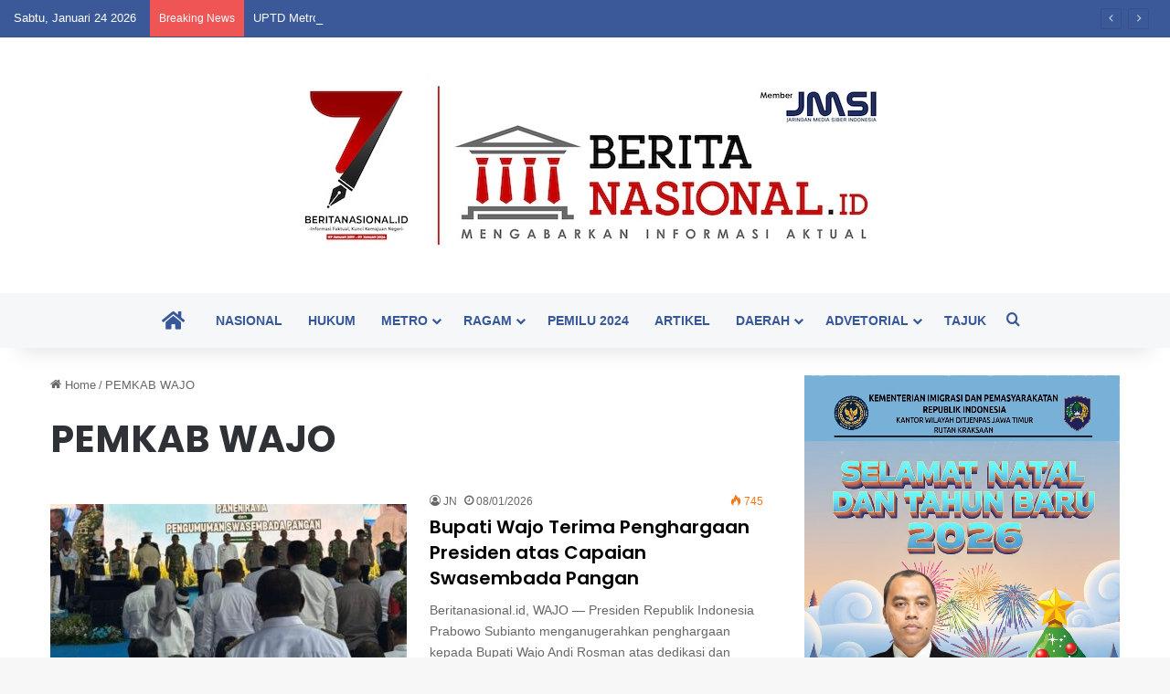

--- FILE ---
content_type: text/html; charset=UTF-8
request_url: https://beritanasional.id/tag/pemkab-wajo/
body_size: 35772
content:
<!DOCTYPE html> <html lang="id" data-skin="light"> <head> <meta charset="UTF-8"/> <link rel="profile" href="//gmpg.org/xfn/11"/> <meta http-equiv='x-dns-prefetch-control' content='on'> <link rel='dns-prefetch' href="//cdnjs.cloudflare.com/"/> <link rel='dns-prefetch' href="//ajax.googleapis.com/"/> <link rel='dns-prefetch' href="//fonts.googleapis.com/"/> <link rel='dns-prefetch' href="//fonts.gstatic.com/"/> <link rel='dns-prefetch' href="//s.gravatar.com/"/> <link rel='dns-prefetch' href="//www.google-analytics.com/"/> <link rel='preload' as='image' href="/wp-content/uploads/2023/10/BERNAS-REBORN-milad-7-1.jpg"> <link rel='preload' as='font' href="/wp-content/themes/jannah/assets/fonts/tielabs-fonticon/tielabs-fonticon.woff" type='font/woff' crossorigin='anonymous'/> <link rel='preload' as='font' href="/wp-content/themes/jannah/assets/fonts/fontawesome/fa-solid-900.woff2" type='font/woff2' crossorigin='anonymous'/> <link rel='preload' as='font' href="/wp-content/themes/jannah/assets/fonts/fontawesome/fa-brands-400.woff2" type='font/woff2' crossorigin='anonymous'/> <link rel='preload' as='font' href="/wp-content/themes/jannah/assets/fonts/fontawesome/fa-regular-400.woff2" type='font/woff2' crossorigin='anonymous'/> <link rel='preload' as='script' href="//ajax.googleapis.com/ajax/libs/webfont/1/webfont.js"> <style id='tie-critical-css' type='text/css'>:root{--brand-color:#0669ff;--dark-brand-color:#0051cc;--bright-color:#FFF;--base-color:#2c2f34}html{-ms-touch-action:manipulation;touch-action:manipulation;-webkit-text-size-adjust:100%;-ms-text-size-adjust:100%}article,aside,details,figcaption,figure,footer,header,main,menu,nav,section,summary{display:block}audio,canvas,progress,video{display:inline-block}audio:not([controls]){display:none;height:0}progress{vertical-align:baseline}template,[hidden]{display:none}a{background-color:transparent}a:active,a:hover{outline-width:0}abbr[title]{border-bottom:none;text-decoration:underline;text-decoration:underline dotted}b,strong{font-weight:inherit}b,strong{font-weight:600}dfn{font-style:italic}mark{background-color:#ff0;color:#000}small{font-size:80%}sub,sup{font-size:75%;line-height:0;position:relative;vertical-align:baseline}sub{bottom:-0.25em}sup{top:-0.5em}img{border-style:none}svg:not(:root){overflow:hidden}figure{margin:1em 0}hr{box-sizing:content-box;height:0;overflow:visible}button,input,select,textarea{font:inherit}optgroup{font-weight:bold}button,input,select{overflow:visible}button,input,select,textarea{margin:0}button,select{text-transform:none}button,[type="button"],[type="reset"],[type="submit"]{cursor:pointer}[disabled]{cursor:default}button,html [type="button"],[type="reset"],[type="submit"]{-webkit-appearance:button}button::-moz-focus-inner,input::-moz-focus-inner{border:0;padding:0}button:-moz-focusring,input:-moz-focusring{outline:1px dotted ButtonText}fieldset{border:1px solid #c0c0c0;margin:0 2px;padding:0.35em 0.625em 0.75em}legend{box-sizing:border-box;color:inherit;display:table;max-width:100%;padding:0;white-space:normal}textarea{overflow:auto}[type="checkbox"],[type="radio"]{box-sizing:border-box;padding:0}[type="number"]::-webkit-inner-spin-button,[type="number"]::-webkit-outer-spin-button{height:auto}[type="search"]{-webkit-appearance:textfield}[type="search"]::-webkit-search-cancel-button,[type="search"]::-webkit-search-decoration{-webkit-appearance:none}*{padding:0;margin:0;list-style:none;border:0;outline:none;box-sizing:border-box}*:before,*:after{box-sizing:border-box}body{background:#F7F7F7;color:var(--base-color);font-family:-apple-system, BlinkMacSystemFont, "Segoe UI", Roboto, Oxygen, Oxygen-Sans, Ubuntu, Cantarell, "Helvetica Neue", "Open Sans", Arial, sans-serif;font-size:13px;line-height:21px}h1,h2,h3,h4,h5,h6,.the-subtitle{line-height:1.4;font-weight:600}h1{font-size:41px;font-weight:700}h2{font-size:27px}h3{font-size:23px}h4,.the-subtitle{font-size:17px}h5{font-size:13px}h6{font-size:12px}a{color:var(--base-color);text-decoration:none;transition:0.15s}.brand-title,a:hover{color:var(--brand-color)}img,object,embed{max-width:100%;height:auto}iframe{max-width:100%}p{line-height:1.7}.says,.screen-reader-text,.comment-form-comment label{clip:rect(1px, 1px, 1px, 1px);position:absolute !important;height:1px;width:1px;overflow:hidden}.stream-title{margin-bottom:3px;font-size:11px;color:#a5a5a5;display:block}.stream-item{text-align:center;position:relative;z-index:2;margin:20px 0;padding:0}.stream-item iframe{margin:0 auto}.stream-item img{max-width:100%;width:auto;height:auto;margin:0 auto;display:inline-block;vertical-align:middle}.stream-item.stream-item-above-header{margin:0}.stream-item.stream-item-between .post-item-inner{width:100%;display:block}.post-layout-8.is-header-layout-1.has-header-ad .entry-header-outer,body.post-layout-8.has-header-below-ad .entry-header-outer{padding-top:0}.stream-item-top-wrapper ~ .stream-item-below-header,.is-header-layout-1.has-header-ad.post-layout-6 .featured-area,.has-header-below-ad.post-layout-6 .featured-area{margin-top:0}.has-header-below-ad .fullwidth-entry-title.container-wrapper,.is-header-layout-1.has-header-ad .fullwidth-entry-title,.is-header-layout-1.has-header-ad .is-first-section,.has-header-below-ad .is-first-section{padding-top:0;margin-top:0}@media (max-width: 991px){body:not(.is-header-layout-1).has-header-below-ad.has-header-ad .top-nav-below .has-breaking-news{margin-bottom:20px}.has-header-ad .fullwidth-entry-title.container-wrapper,.has-header-ad.has-header-below-ad .stream-item-below-header,.single.has-header-ad:not(.has-header-below-ad) #content,.page.has-header-ad:not(.has-header-below-ad) #content{margin-top:0}.has-header-ad .is-first-section{padding-top:0}.has-header-ad:not(.has-header-below-ad) .buddypress-header-outer{margin-bottom:15px}}.has-full-width-logo .stream-item-top-wrapper,.header-layout-2 .stream-item-top-wrapper{width:100%;max-width:100%;float:none;clear:both}@media (min-width: 992px){.header-layout-2.has-normal-width-logo .stream-item-top-wrapper{margin-top:0}}.header-layout-3.no-stream-item .logo-container{width:100%;float:none}@media (min-width: 992px){.header-layout-3.has-normal-width-logo .stream-item-top img{float:right}}@media (max-width: 991px){.header-layout-3.has-normal-width-logo .stream-item-top{clear:both}}#background-stream-cover{top:0;left:0;z-index:0;overflow:hidden;width:100%;height:100%;position:fixed}@media (max-width: 768px){.hide_banner_header .stream-item-above-header,.hide_banner_top .stream-item-top-wrapper,.hide_banner_below_header .stream-item-below-header,.hide_banner_bottom .stream-item-above-footer,.hide_banner_above .stream-item-above-post,.hide_banner_above_content .stream-item-above-post-content,.hide_banner_below_content .stream-item-below-post-content,.hide_banner_below .stream-item-below-post,.hide_banner_comments .stream-item-below-post-comments,.hide_breaking_news #top-nav,.hide_sidebars .sidebar,.hide_footer_tiktok #footer-tiktok,.hide_footer_instagram #footer-instagram,.hide_footer #footer-widgets-container,.hide_copyright #site-info,.hide_breadcrumbs #breadcrumb,.hide_share_post_top .share-buttons-top,.hide_share_post_bottom .share-buttons-bottom,.hide_post_newsletter #post-newsletter,.hide_related #related-posts,.hide_read_next #read-next-block,.hide_post_authorbio .post-components .about-author,.hide_post_nav .prev-next-post-nav,.hide_back_top_button #go-to-top,.hide_read_more_buttons .more-link,.hide_inline_related_posts #inline-related-post{display:none !important}}.tie-icon:before,[class^="tie-icon-"],[class*=" tie-icon-"]{font-family:'tiefonticon' !important;speak:never;font-style:normal;font-weight:normal;font-variant:normal;text-transform:none;line-height:1;-webkit-font-smoothing:antialiased;-moz-osx-font-smoothing:grayscale;display:inline-block}body.tie-no-js a.remove,body.tie-no-js .tooltip,body.tie-no-js .woocommerce-message,body.tie-no-js .woocommerce-error,body.tie-no-js .woocommerce-info,body.tie-no-js .bbp-template-notice,body.tie-no-js .indicator-hint,body.tie-no-js .menu-counter-bubble-outer,body.tie-no-js .notifications-total-outer,body.tie-no-js .comp-sub-menu,body.tie-no-js .menu-sub-content{display:none !important}body.tie-no-js .fa,body.tie-no-js .fas,body.tie-no-js .far,body.tie-no-js .fab,body.tie-no-js .tie-icon:before,body.tie-no-js [class^="tie-icon-"],body.tie-no-js [class*=" tie-icon-"],body.tie-no-js .weather-icon{visibility:hidden !important}body.tie-no-js [class^="tie-icon-"]:before,body.tie-no-js [class*=" tie-icon-"]:before{content:"\f105"}.tie-popup,#autocomplete-suggestions{display:none}.container{margin-right:auto;margin-left:auto;padding-left:15px;padding-right:15px}.container:after{content:"";display:table;clear:both}@media (min-width: 768px){.container{width:100%}}@media (min-width: 1200px){.container{max-width:1200px}}.tie-row{margin-left:-15px;margin-right:-15px}.tie-row:after{content:"";display:table;clear:both}.tie-col-xs-1,.tie-col-sm-1,.tie-col-md-1,.tie-col-xs-2,.tie-col-sm-2,.tie-col-md-2,.tie-col-xs-3,.tie-col-sm-3,.tie-col-md-3,.tie-col-xs-4,.tie-col-sm-4,.tie-col-md-4,.tie-col-xs-5,.tie-col-sm-5,.tie-col-md-5,.tie-col-xs-6,.tie-col-sm-6,.tie-col-md-6,.tie-col-xs-7,.tie-col-sm-7,.tie-col-md-7,.tie-col-xs-8,.tie-col-sm-8,.tie-col-md-8,.tie-col-xs-9,.tie-col-sm-9,.tie-col-md-9,.tie-col-xs-10,.tie-col-sm-10,.tie-col-md-10,.tie-col-xs-11,.tie-col-sm-11,.tie-col-md-11,.tie-col-xs-12,.tie-col-sm-12,.tie-col-md-12{position:relative;min-height:1px;padding-left:15px;padding-right:15px}.tie-col-xs-1,.tie-col-xs-2,.tie-col-xs-3,.tie-col-xs-4,.tie-col-xs-5,.tie-col-xs-6,.tie-col-xs-7,.tie-col-xs-8,.tie-col-xs-9,.tie-col-xs-10,.tie-col-xs-11,.tie-col-xs-12{float:left}.tie-col-xs-1{width:8.33333%}.tie-col-xs-2{width:16.66667%}.tie-col-xs-3{width:25%}.tie-col-xs-4{width:33.33333%}.tie-col-xs-5{width:41.66667%}.tie-col-xs-6{width:50%}.tie-col-xs-7{width:58.33333%}.tie-col-xs-8{width:66.66667%}.tie-col-xs-9{width:75%}.tie-col-xs-10{width:83.33333%}.tie-col-xs-11{width:91.66667%}.tie-col-xs-12{width:100%}@media (min-width: 768px){.tie-col-sm-1,.tie-col-sm-2,.tie-col-sm-3,.tie-col-sm-4,.tie-col-sm-5,.tie-col-sm-6,.tie-col-sm-7,.tie-col-sm-8,.tie-col-sm-9,.tie-col-sm-10,.tie-col-sm-11,.tie-col-sm-12{float:left}.tie-col-sm-1{width:8.33333%}.tie-col-sm-2{width:16.66667%}.tie-col-sm-3{width:25%}.tie-col-sm-4{width:33.33333%}.tie-col-sm-5{width:41.66667%}.tie-col-sm-6{width:50%}.tie-col-sm-7{width:58.33333%}.tie-col-sm-8{width:66.66667%}.tie-col-sm-9{width:75%}.tie-col-sm-10{width:83.33333%}.tie-col-sm-11{width:91.66667%}.tie-col-sm-12{width:100%}}@media (min-width: 992px){.tie-col-md-1,.tie-col-md-2,.tie-col-md-3,.tie-col-md-4,.tie-col-md-5,.tie-col-md-6,.tie-col-md-7,.tie-col-md-8,.tie-col-md-9,.tie-col-md-10,.tie-col-md-11,.tie-col-md-12{float:left}.tie-col-md-1{width:8.33333%}.tie-col-md-2{width:16.66667%}.tie-col-md-3{width:25%}.tie-col-md-4{width:33.33333%}.tie-col-md-5{width:41.66667%}.tie-col-md-6{width:50%}.tie-col-md-7{width:58.33333%}.tie-col-md-8{width:66.66667%}.tie-col-md-9{width:75%}.tie-col-md-10{width:83.33333%}.tie-col-md-11{width:91.66667%}.tie-col-md-12{width:100%}}.tie-alignleft{float:left}.tie-alignright{float:right}.tie-aligncenter{clear:both;margin-left:auto;margin-right:auto}.fullwidth{width:100% !important}.alignleft{float:left;margin:0.375em 1.75em 1em 0}.alignright{float:right;margin:0.375em 0 1em 1.75em}.aligncenter{clear:both;display:block;margin:0 auto 1.75em;text-align:center;margin-left:auto;margin-right:auto;margin-top:6px;margin-bottom:6px}@media (max-width: 767px){.entry .alignright,.entry .alignright img,.entry .alignleft,.entry .alignleft img{float:none;clear:both;display:block;margin:0 auto 1.75em}}.clearfix:before,.clearfix:after{content:"\0020";display:block;height:0;overflow:hidden}.clearfix:after{clear:both}.tie-container,#tie-wrapper{height:100%;min-height:650px}.tie-container{position:relative;overflow:hidden}#tie-wrapper{background:#fff;position:relative;z-index:108;height:100%;margin:0 auto}.container-wrapper{background:#ffffff;border:1px solid rgba(0,0,0,0.1);border-radius:2px;padding:30px}#content{margin-top:30px}@media (max-width: 991px){#content{margin-top:15px}}.site-content{-ms-word-wrap:break-word;word-wrap:break-word}.boxed-layout #tie-wrapper,.boxed-layout .fixed-nav{max-width:1230px}.boxed-layout.wrapper-has-shadow #tie-wrapper{box-shadow:0 1px 7px rgba(171,171,171,0.5)}@media (min-width: 992px){.boxed-layout #main-nav.fixed-nav,.boxed-layout #tie-wrapper{width:95%}}@media (min-width: 992px){.framed-layout #tie-wrapper{margin-top:25px;margin-bottom:25px}}@media (min-width: 992px){.border-layout #tie-container{margin:25px}.border-layout:after,.border-layout:before{background:inherit;content:"";display:block;height:25px;left:0;bottom:0;position:fixed;width:100%;z-index:110}.border-layout:before{top:0;bottom:auto}.border-layout.admin-bar:before{top:32px}.border-layout #main-nav.fixed-nav{left:25px;right:25px;width:calc(100% - 50px)}}#header-notification-bar{background:var(--brand-color);color:#fff;position:relative;z-index:1}#header-notification-bar p a{color:#fff;text-decoration:underline}#header-notification-bar .container{display:flex;justify-content:space-between;font-size:16px;flex-wrap:wrap;align-items:center;gap:40px;min-height:65px}#header-notification-bar .container .button{font-size:14px}#header-notification-bar .container:after{display:none}@media (max-width: 991px){#header-notification-bar .container{justify-content:center;padding-top:15px;padding-bottom:15px;gap:15px;flex-direction:column}}.theme-header{background:#fff;position:relative;z-index:999}.theme-header:after{content:"";display:table;clear:both}.theme-header.has-shadow{box-shadow:rgba(0,0,0,0.1) 0px 25px 20px -20px}.theme-header.top-nav-below .top-nav{z-index:8}.is-stretch-header .container{max-width:100%}#menu-components-wrap{display:flex;justify-content:space-between;width:100%;flex-wrap:wrap}.header-layout-2 #menu-components-wrap{justify-content:center}.header-layout-4 #menu-components-wrap{justify-content:flex-start}.header-layout-4 #menu-components-wrap .main-menu-wrap{flex-grow:2}.header-layout-4 #menu-components-wrap .flex-placeholder{flex-grow:1}.logo-row{position:relative}#logo{margin-top:40px;margin-bottom:40px;display:block;float:left}#logo img{vertical-align:middle}#logo img[src*='.svg']{width:100% !important}@-moz-document url-prefix(){#logo img[src*='.svg']{height:100px}}#logo a{display:inline-block}#logo .h1-off{position:absolute;top:-9000px;left:-9000px}#logo.text-logo a{color:var(--brand-color)}#logo.text-logo a:hover{color:var(--dark-brand-color);opacity:0.8}#tie-logo-inverted,#tie-sticky-logo-inverted{display:none}.tie-skin-inverted #tie-sticky-logo-inverted,.tie-skin-inverted #tie-logo-inverted{display:block}.tie-skin-inverted #tie-sticky-logo-default,.tie-skin-inverted #tie-logo-default{display:none}.logo-text{font-size:50px;line-height:50px;font-weight:bold}@media (max-width: 670px){.logo-text{font-size:30px}}.has-full-width-logo.is-stretch-header .logo-container{padding:0}.has-full-width-logo #logo{margin:0}.has-full-width-logo #logo a,.has-full-width-logo #logo img{width:100%;height:auto;display:block}.has-full-width-logo #logo,.header-layout-2 #logo{float:none;text-align:center}.has-full-width-logo #logo img,.header-layout-2 #logo img{margin-right:auto;margin-left:auto}.has-full-width-logo .logo-container,.header-layout-2 .logo-container{width:100%;float:none}@media (max-width: 991px){#theme-header.has-normal-width-logo #logo{margin:14px 0 !important;text-align:left;line-height:1}#theme-header.has-normal-width-logo #logo img{width:auto;height:auto;max-width:190px}}@media (max-width: 479px){#theme-header.has-normal-width-logo #logo img{max-width:160px;max-height:60px !important}}@media (max-width: 991px){#theme-header.mobile-header-default:not(.header-layout-1) #logo,#theme-header.mobile-header-default.header-layout-1 .header-layout-1-logo{flex-grow:10}#theme-header.mobile-header-centered.header-layout-1 .header-layout-1-logo{width:auto !important}#theme-header.mobile-header-centered #logo{float:none;text-align:center}}.components{display:flex;align-items:center;justify-content:end}.components>li{position:relative}.components>li.social-icons-item{margin:0}.components>li>a{display:block;position:relative;width:30px;text-align:center;font-size:16px;white-space:nowrap}.components>li>a:hover,.components>li:hover>a{z-index:2}.components .avatar{border-radius:100%;position:relative;top:3px;max-width:20px}.components a.follow-btn{width:auto;padding-left:15px;padding-right:15px;overflow:hidden;font-size:12px}.components .search-bar form{width:auto;background:rgba(255,255,255,0.1);line-height:36px;border-radius:50px;position:relative}.main-nav-light .main-nav .components .search-bar form,.top-nav-light .top-nav .components .search-bar form{background:rgba(0,0,0,0.05)}.components #search-input{border:0;width:100%;background:transparent;padding:0 35px 0 20px;border-radius:0;font-size:inherit}.components #search-submit{position:absolute;right:0;top:0;width:40px;line-height:inherit;color:#777777;background:transparent;font-size:15px;padding:0;transition:color 0.15s;border:none}.components #search-submit:hover{color:var(--brand-color)}#search-submit .tie-icon-spinner{color:#fff;cursor:default;animation:tie-spin 3s infinite linear}.popup-login-icon.has-title a{width:auto;padding:0 8px}.popup-login-icon.has-title span{line-height:unset;float:left}.popup-login-icon.has-title .login-title{position:relative;font-size:13px;padding-left:4px}.weather-menu-item{display:flex;align-items:center;padding-right:5px;overflow:hidden}.weather-menu-item .weather-wrap{padding:0;overflow:inherit;line-height:23px}.weather-menu-item .weather-forecast-day{display:block;float:left;width:auto;padding:0 5px;line-height:initial}.weather-menu-item .weather-forecast-day .weather-icon{font-size:26px;margin-bottom:0}.weather-menu-item .city-data{float:left;display:block;font-size:12px}.weather-menu-item .weather-current-temp{font-size:16px;font-weight:400}.weather-menu-item .weather-current-temp sup{font-size:9px;top:-2px}.weather-menu-item .theme-notice{padding:0 10px}.components .tie-weather-widget{color:var(--base-color)}.main-nav-dark .main-nav .tie-weather-widget{color:#ffffff}.top-nav-dark .top-nav .tie-weather-widget{color:#ccc}.components .icon-basecloud-bg:after{color:#ffffff}.main-nav-dark .main-nav .icon-basecloud-bg:after{color:#1f2024}.top-nav-dark .top-nav .icon-basecloud-bg:after{color:#1f2024}.custom-menu-button{padding-right:5px}.custom-menu-button .button{font-size:13px;display:inline-block;line-height:21px;width:auto}.header-layout-1 #menu-components-wrap{display:flex;justify-content:flex-end}.header-layout-1 .main-menu-wrapper{display:table;width:100%}.header-layout-1 #logo{line-height:1;float:left;margin-top:20px;margin-bottom:20px}.header-layout-1 .header-layout-1-logo{display:table-cell;vertical-align:middle;float:none}.is-header-bg-extended #theme-header,.is-header-bg-extended #theme-header.header-layout-1 #main-nav:not(.fixed-nav){background:transparent !important;display:inline-block !important;width:100% !important;box-shadow:none !important;transition:background 0.3s}.is-header-bg-extended #theme-header:before,.is-header-bg-extended #theme-header.header-layout-1 #main-nav:not(.fixed-nav):before{content:"";position:absolute;width:100%;left:0;right:0;top:0;height:150px;background-image:linear-gradient(to top, transparent, rgba(0,0,0,0.5))}@media (max-width: 991px){.is-header-bg-extended #tie-wrapper #theme-header .logo-container:not(.fixed-nav){background:transparent;box-shadow:none;transition:background 0.3s}}.is-header-bg-extended .has-background .is-first-section{margin-top:-350px !important}.is-header-bg-extended .has-background .is-first-section>*{padding-top:350px !important}.rainbow-line{height:3px;width:100%;position:relative;z-index:2;background-image:-webkit-linear-gradient(left, #f76570 0%, #f76570 8%, #f3a46b 8%, #f3a46b 16%, #f3a46b 16%, #ffd205 16%, #ffd205 24%, #ffd205 24%, #1bbc9b 24%, #1bbc9b 25%, #1bbc9b 32%, #14b9d5 32%, #14b9d5 40%, #c377e4 40%, #c377e4 48%, #f76570 48%, #f76570 56%, #f3a46b 56%, #f3a46b 64%, #ffd205 64%, #ffd205 72%, #1bbc9b 72%, #1bbc9b 80%, #14b9d5 80%, #14b9d5 80%, #14b9d5 89%, #c377e4 89%, #c377e4 100%);background-image:linear-gradient(to right, #f76570 0%, #f76570 8%, #f3a46b 8%, #f3a46b 16%, #f3a46b 16%, #ffd205 16%, #ffd205 24%, #ffd205 24%, #1bbc9b 24%, #1bbc9b 25%, #1bbc9b 32%, #14b9d5 32%, #14b9d5 40%, #c377e4 40%, #c377e4 48%, #f76570 48%, #f76570 56%, #f3a46b 56%, #f3a46b 64%, #ffd205 64%, #ffd205 72%, #1bbc9b 72%, #1bbc9b 80%, #14b9d5 80%, #14b9d5 80%, #14b9d5 89%, #c377e4 89%, #c377e4 100%)}@media (max-width: 991px){.logo-container,.header-layout-1 .main-menu-wrapper{border-width:0;display:flex;flex-flow:row nowrap;align-items:center;justify-content:space-between}}.mobile-header-components{display:none;z-index:10;height:30px;line-height:30px;flex-wrap:nowrap;flex:1 1 0%}.mobile-header-components .components{float:none;display:flex !important;justify-content:flex-start}.mobile-header-components .components li.custom-menu-link{display:inline-block;float:none}.mobile-header-components .components li.custom-menu-link>a{width:20px;padding-bottom:15px}.mobile-header-components .components li.custom-menu-link>a .menu-counter-bubble{right:calc(50% - 10px);bottom:-10px}.header-layout-1.main-nav-dark .mobile-header-components .components li.custom-menu-link>a{color:#fff}.mobile-header-components .components .comp-sub-menu{padding:10px}.dark-skin .mobile-header-components .components .comp-sub-menu{background:#1f2024}.mobile-header-components [class^="tie-icon-"],.mobile-header-components [class*=" tie-icon-"]{font-size:18px;width:20px;height:20px;vertical-align:middle}.mobile-header-components .tie-mobile-menu-icon{font-size:20px}.mobile-header-components .tie-icon-grid-9,.mobile-header-components .tie-icon-grid-4{transform:scale(1.75)}.mobile-header-components .nav-icon{display:inline-block;width:20px;height:2px;background-color:var(--base-color);position:relative;top:-4px;transition:background 0.4s ease}.mobile-header-components .nav-icon:before,.mobile-header-components .nav-icon:after{position:absolute;right:0;background-color:var(--base-color);content:'';display:block;width:100%;height:100%;transition:transform 0.4s, background 0.4s, right .2s ease;transform:translateZ(0);backface-visibility:hidden}.mobile-header-components .nav-icon:before{transform:translateY(-7px)}.mobile-header-components .nav-icon:after{transform:translateY(7px)}.mobile-header-components .nav-icon.is-layout-2:before,.mobile-header-components .nav-icon.is-layout-2:after{width:70%;right:15%}.mobile-header-components .nav-icon.is-layout-3:after{width:60%}.mobile-header-components .nav-icon.is-layout-4:after{width:60%;right:auto;left:0}.dark-skin .mobile-header-components .nav-icon,.dark-skin .mobile-header-components .nav-icon:before,.dark-skin .mobile-header-components .nav-icon:after,.main-nav-dark.header-layout-1 .mobile-header-components .nav-icon,.main-nav-dark.header-layout-1 .mobile-header-components .nav-icon:before,.main-nav-dark.header-layout-1 .mobile-header-components .nav-icon:after{background-color:#ffffff}.dark-skin .mobile-header-components .nav-icon .menu-text,.main-nav-dark.header-layout-1 .mobile-header-components .nav-icon .menu-text{color:#ffffff}.mobile-header-components .menu-text-wrapper{white-space:nowrap;width:auto !important}.mobile-header-components .menu-text{color:var(--base-color);line-height:30px;font-size:12px;padding:0 0 0 5px;display:inline-block;transition:color 0.4s}.dark-skin .mobile-header-components .menu-text,.main-nav-dark.header-layout-1 .mobile-header-components .menu-text{color:#ffffff}#mobile-header-components-area_1 .components li.custom-menu-link>a{margin-right:15px}#mobile-header-components-area_1 .comp-sub-menu{left:0;right:auto}#mobile-header-components-area_2 .components{flex-direction:row-reverse}#mobile-header-components-area_2 .components li.custom-menu-link>a{margin-left:15px}#mobile-menu-icon:hover .nav-icon,#mobile-menu-icon:hover .nav-icon:before,#mobile-menu-icon:hover .nav-icon:after{background-color:var(--brand-color)}@media (max-width: 991px){.logo-container:before,.logo-container:after{height:1px}.mobile-components-row .logo-wrapper{height:auto !important}.mobile-components-row .logo-container,.mobile-components-row.header-layout-1 .main-menu-wrapper{flex-wrap:wrap}.mobile-components-row:not(.header-layout-1) #logo,.mobile-components-row.header-layout-1 .header-layout-1-logo{flex:1 0 100%;order:-1}.mobile-components-row .mobile-header-components{padding:5px 0;height:45px}.mobile-components-row .mobile-header-components .components li.custom-menu-link>a{padding-bottom:0}#tie-body #mobile-container,.mobile-header-components{display:block}#slide-sidebar-widgets{display:none}}.top-nav{background-color:#ffffff;position:relative;z-index:10;line-height:40px;border:1px solid rgba(0,0,0,0.1);border-width:1px 0;color:var(--base-color);clear:both}.main-nav-below.top-nav-above .top-nav{border-top-width:0}.top-nav a:not(.button):not(:hover){color:var(--base-color)}.top-nav .components>li:hover>a{color:var(--brand-color)}.top-nav .search-bar{margin-top:3px;margin-bottom:3px;line-height:34px}.topbar-wrapper{display:flex;min-height:40px}.top-nav.has-menu .topbar-wrapper,.top-nav.has-components .topbar-wrapper{display:block}.top-nav .tie-alignleft,.top-nav .tie-alignright{flex-grow:1;position:relative}.top-nav.has-breaking-news .tie-alignleft{flex:1 0 100px}.top-nav.has-breaking-news .tie-alignright{flex-grow:0;z-index:1}.top-nav.has-date-components .tie-alignleft .components>li:first-child:not(.search-bar),.top-nav.has-date-components-menu .components>li:first-child:not(.search-bar),.top-nav-boxed .top-nav.has-components .components>li:first-child:not(.search-bar){border-width:0}@media (min-width: 992px){.header-layout-1.top-nav-below:not(.has-shadow) .top-nav{border-width:0 0 1px}}.topbar-today-date{padding-right:15px;flex-shrink:0}.top-menu .menu a{padding:0 10px}.top-menu .menu li:hover>a{color:var(--brand-color)}.top-menu .menu ul{display:none;position:absolute;background:#ffffff}.top-menu .menu li:hover>ul{display:block}.top-menu .menu li{position:relative}.top-menu .menu ul.sub-menu a{width:200px;line-height:20px;padding:10px 15px}.tie-alignright .top-menu{float:right;border-width:0 1px}.top-menu .menu .tie-current-menu>a{color:var(--brand-color)}@media (min-width: 992px){.top-nav-boxed .topbar-wrapper{padding-right:15px;padding-left:15px}.top-nav-boxed .top-nav{background:transparent !important;border-width:0}.top-nav-boxed .topbar-wrapper{background:#ffffff;border:1px solid rgba(0,0,0,0.1);border-width:1px 0;width:100%}.top-nav-boxed.has-shadow.top-nav-below .topbar-wrapper,.top-nav-boxed.has-shadow.top-nav-below-main-nav .topbar-wrapper{border-bottom-width:0 !important}}.top-nav .tie-alignleft .components,.top-nav .tie-alignleft .components>li{float:left;justify-content:start}.top-nav .tie-alignleft .comp-sub-menu{right:auto;left:-1px}.top-nav-dark .top-nav{background-color:#2c2e32;color:#ccc}.top-nav-dark .top-nav *{border-color:rgba(255,255,255,0.1)}.top-nav-dark .top-nav .breaking a{color:#ccc}.top-nav-dark .top-nav .breaking a:hover{color:#ffffff}.top-nav-dark .top-nav .components>li>a,.top-nav-dark .top-nav .components>li.social-icons-item .social-link:not(:hover) span{color:#ccc}.top-nav-dark .top-nav .components>li:hover>a{color:#ffffff}.top-nav-dark .top-nav .top-menu li a{color:#ccc;border-color:rgba(255,255,255,0.04)}.top-nav-dark .top-menu ul{background:#2c2e32}.top-nav-dark .top-menu li:hover>a{background:rgba(0,0,0,0.1);color:var(--brand-color)}.top-nav-dark.top-nav-boxed .top-nav{background-color:transparent}.top-nav-dark.top-nav-boxed .topbar-wrapper{background-color:#2c2e32}.top-nav-dark.top-nav-boxed.top-nav-above.main-nav-below .topbar-wrapper{border-width:0}.top-nav-light #top-nav .weather-icon .icon-cloud,.top-nav-light #top-nav .weather-icon .icon-basecloud-bg,.top-nav-light #top-nav .weather-icon .icon-cloud-behind,.main-nav-light #main-nav .weather-icon .icon-cloud,.main-nav-light #main-nav .weather-icon .icon-basecloud-bg,.main-nav-light #main-nav .weather-icon .icon-cloud-behind{color:#d3d3d3}@media (max-width: 991px){.top-nav:not(.has-breaking-news),.topbar-today-date,.top-menu,.theme-header .components{display:none}}.breaking{display:none}.main-nav-wrapper{position:relative;z-index:4}.main-nav-below.top-nav-below-main-nav .main-nav-wrapper{z-index:9}.main-nav-above.top-nav-below .main-nav-wrapper{z-index:10}.main-nav{background-color:var(--main-nav-background);color:var(--main-nav-primary-color);position:relative;border:1px solid var(--main-nav-main-border-color);border-width:1px 0}.main-menu-wrapper{position:relative}@media (min-width: 992px){.header-menu .menu{display:flex}.header-menu .menu a{display:block;position:relative}.header-menu .menu>li>a{white-space:nowrap}.header-menu .menu .sub-menu a{padding:8px 10px}.header-menu .menu a:hover,.header-menu .menu li:hover>a{z-index:2}.header-menu .menu ul:not(.sub-menu-columns):not(.sub-menu-columns-item):not(.sub-list):not(.mega-cat-sub-categories):not(.slider-arrow-nav){box-shadow:0 2px 5px rgba(0,0,0,0.1)}.header-menu .menu ul li{position:relative}.header-menu .menu ul a{border-width:0 0 1px;transition:0.15s}.header-menu .menu ul ul{top:0;left:100%}#main-nav{z-index:9;line-height:60px}.main-menu .menu a{transition:0.15s}.main-menu .menu>li>a{padding:0 14px;font-size:14px;font-weight:700}.main-menu .menu>li>.menu-sub-content{border-top:2px solid var(--main-nav-primary-color)}.main-menu .menu>li.is-icon-only>a{padding:0 20px;line-height:inherit}.main-menu .menu>li.is-icon-only>a:before{display:none}.main-menu .menu>li.is-icon-only>a .tie-menu-icon{font-size:160%;transform:translateY(15%)}.main-menu .menu ul{line-height:20px;z-index:1}.main-menu .menu .sub-menu .tie-menu-icon,.main-menu .menu .mega-recent-featured-list .tie-menu-icon,.main-menu .menu .mega-link-column .tie-menu-icon,.main-menu .menu .mega-cat-more-links .tie-menu-icon{width:20px}.main-menu .menu-sub-content{background:var(--main-nav-background);display:none;padding:15px;width:230px;position:absolute;box-shadow:0 3px 4px rgba(0,0,0,0.2)}.main-menu .menu-sub-content a{width:200px}.main-menu ul li:hover>.menu-sub-content,.main-menu ul li[aria-expanded="true"]>ul,.main-menu ul li[aria-expanded="true"]>.mega-menu-block{display:block;z-index:1}nav.main-nav.menu-style-default .menu>li.tie-current-menu{border-bottom:5px solid var(--main-nav-primary-color);margin-bottom:-5px}nav.main-nav.menu-style-default .menu>li.tie-current-menu>a:after{content:"";width:20px;height:2px;position:absolute;margin-top:17px;left:50%;top:50%;bottom:auto;right:auto;transform:translateX(-50%) translateY(-50%);background:#2c2f34;transition:0.3s}nav.main-nav.menu-style-solid-bg .menu>li.tie-current-menu>a,nav.main-nav.menu-style-solid-bg .menu>li:hover>a{background-color:var(--main-nav-primary-color);color:var(--main-nav-contrast-primary-color)}nav.main-nav.menu-style-side-arrow .menu>li.tie-current-menu{border-bottom-color:var(--main-nav-primary-color);border-bottom-width:10px !important;border-bottom-style:solid;margin-bottom:-10px}nav.main-nav.menu-style-side-arrow .menu>li.tie-current-menu+.tie-current-menu{border-bottom:none !important}nav.main-nav.menu-style-side-arrow .menu>li.tie-current-menu+.tie-current-menu>a:after{display:none !important}nav.main-nav.menu-style-side-arrow .menu>li.tie-current-menu>a:after{position:absolute;content:"";width:0;height:0;background-color:transparent;border-top:10px solid var(--main-nav-primary-color);border-right:10px solid transparent;bottom:-10px;left:100%;filter:brightness(80%)}nav.main-nav.menu-style-side-arrow .menu>li.tie-current-menu.menu-item-has-children:hover:after,nav.main-nav.menu-style-side-arrow .menu>li.tie-current-menu.menu-item-has-children:hover>a:after,nav.main-nav.menu-style-side-arrow .menu>li.tie-current-menu.mega-menu:hover:after,nav.main-nav.menu-style-side-arrow .menu>li.tie-current-menu.mega-menu:hover>a:after{display:none}nav.main-nav.menu-style-minimal .menu>li.tie-current-menu>a,nav.main-nav.menu-style-minimal .menu>li:hover>a{color:var(--main-nav-primary-color) !important}nav.main-nav.menu-style-minimal .menu>li.tie-current-menu>a::before,nav.main-nav.menu-style-minimal .menu>li:hover>a::before{border-top-color:var(--main-nav-primary-color) !important}nav.main-nav.menu-style-border-bottom .menu>li.tie-current-menu{border-bottom:3px solid var(--main-nav-primary-color);margin-bottom:-3px}nav.main-nav.menu-style-border-top .menu>li.tie-current-menu{border-top:3px solid var(--main-nav-primary-color);margin-bottom:-3px}nav.main-nav.menu-style-line .menu>li>a:after{content:"";left:50%;top:50%;bottom:auto;right:auto;transform:translateX(-50%) translateY(-50%);height:3px;position:absolute;margin-top:14px;background:var(--main-nav-primary-color);transition:0.4s;width:0}nav.main-nav.menu-style-line .menu>li.tie-current-menu>a:after,nav.main-nav.menu-style-line .menu>li:hover>a:after{width:50%}nav.main-nav.menu-style-arrow .menu>li.tie-current-menu>a:after{border-color:#fff transparent transparent;border-top-color:var(--main-nav-primary-color);border-style:solid;border-width:7px 7px 0;display:block;height:0;left:50%;margin-left:-7px;top:0 !important;width:0;content:"";position:absolute}nav.main-nav.menu-style-vertical-line .menu>li.tie-current-menu>a:after{content:"";width:2px;height:20px;position:absolute;margin-top:17px;left:50%;right:auto;transform:translateX(-50%);bottom:0;background:var(--main-nav-primary-color)}.header-layout-1 .main-menu-wrap .menu>li:only-child:not(.mega-menu){position:relative}.header-layout-1 .main-menu-wrap .menu>li:only-child>.menu-sub-content{right:0;left:auto}.header-layout-1 .main-menu-wrap .menu>li:only-child>.menu-sub-content ul{left:auto;right:100%}nav.main-nav .components>li:hover>a{color:var(--brand-color)}.main-nav .menu ul li:hover>a:not(.megamenu-pagination),.main-nav .components li a:hover,.main-nav .menu ul li.current-menu-item:not(.mega-link-column)>a{color:var(--main-nav-primary-color)}.main-nav .menu a,.main-nav .components li a{color:var(--main-nav-text-color)}.main-nav .components li.custom-menu-button:hover a.button,.main-nav .components li a.button:hover,.main-nav .components li a.checkout-button{color:var(--main-nav-contrast-primary-color)}.main-nav-light{--main-nav-background:#FFFFFF;--main-nav-secondry-background:rgba(0,0,0,0.03);--main-nav-primary-color:var(--brand-color);--main-nav-contrast-primary-color:var(--bright-color);--main-nav-text-color:var(--base-color);--main-nav-secondry-text-color:rgba(0,0,0,0.5);--main-nav-main-border-color:rgba(0,0,0,0.1);--main-nav-secondry-border-color:rgba(0,0,0,0.08)}.main-nav-light.fixed-nav{background-color:rgba(255,255,255,0.95)}.main-nav-dark{--main-nav-background:#1f2024;--main-nav-secondry-background:rgba(0,0,0,0.2);--main-nav-primary-color:var(--brand-color);--main-nav-contrast-primary-color:var(--bright-color);--main-nav-text-color:#FFFFFF;--main-nav-secondry-text-color:rgba(225,255,255,0.5);--main-nav-main-border-color:rgba(255,255,255,0.07);--main-nav-secondry-border-color:rgba(255,255,255,0.04)}.main-nav-dark .main-nav,.main-nav-dark .main-nav ul.cats-horizontal li a{border-width:0}.main-nav-dark .main-nav.fixed-nav{background-color:rgba(31,32,36,0.95)}}@media (min-width: 992px){header .menu-item-has-children>a:before,.mega-menu>a:before{content:'';position:absolute;right:10px;top:50%;bottom:auto;transform:translateY(-50%);font-family:'tiefonticon' !important;font-style:normal;font-weight:normal;font-variant:normal;text-transform:none;content:"\f079";font-size:11px;line-height:1}header .menu-item-has-children .menu-item-has-children>a:before,.mega-menu .menu-item-has-children>a:before{content:"\f106";font-size:15px}.menu>.menu-item-has-children:not(.is-icon-only)>a,.menu .mega-menu:not(.is-icon-only)>a{padding-right:25px}}@media (min-width: 992px){.main-nav-boxed .main-nav{border-width:0}.main-nav-boxed .main-menu-wrapper{float:left;width:100%;background-color:var(--main-nav-background);padding-right:15px}.main-nav-boxed.main-nav-light .main-menu-wrapper{border:1px solid var(--main-nav-main-border-color)}.dark-skin .main-nav-boxed.main-nav-light .main-menu-wrapper{border-width:0}.main-nav-boxed.main-nav-light .fixed-nav .main-menu-wrapper{border-color:transparent}.main-nav-above.top-nav-above #main-nav:not(.fixed-nav){top:-1px}.main-nav-below.top-nav-below #main-nav:not(.fixed-nav){bottom:-1px}.dark-skin .main-nav-below.top-nav-above #main-nav{border-width:0}.dark-skin .main-nav-below.top-nav-below-main-nav #main-nav{border-top-width:0}}.main-nav-boxed .main-nav:not(.fixed-nav),.main-nav-boxed .fixed-nav .main-menu-wrapper,.theme-header:not(.main-nav-boxed) .fixed-nav .main-menu-wrapper{background:transparent !important}@media (min-width: 992px){.header-layout-1.main-nav-below.top-nav-above .main-nav{margin-top:-1px;border-top-width:0}.header-layout-1.main-nav-below.top-nav-above .breaking-title{top:0;margin-bottom:-1px}}.header-layout-1.main-nav-below.top-nav-below-main-nav .main-nav-wrapper{z-index:9}.header-layout-1.main-nav-below.top-nav-below-main-nav .main-nav{margin-bottom:-1px;bottom:0;border-top-width:0}@media (min-width: 992px){.header-layout-1.main-nav-below.top-nav-below-main-nav .top-nav{margin-top:-1px}}.header-layout-1.has-shadow:not(.top-nav-below) .main-nav{border-bottom:0}#theme-header.header-layout-1>div:only-child nav{border-width:0 !important}@media only screen and (min-width: 992px) and (max-width: 1100px){.main-nav .menu>li:not(.is-icon-only)>a{padding-left:7px;padding-right:7px}.main-nav .menu>li:not(.is-icon-only)>a:before{display:none}.main-nav .menu>li.is-icon-only>a{padding-left:15px;padding-right:15px}}.menu-tiny-label{font-size:10px;border-radius:10px;padding:2px 7px 3px;margin-left:3px;line-height:1;position:relative;top:-1px}.menu-tiny-label.menu-tiny-circle{border-radius:100%}@media (max-width: 991px){#sticky-logo{display:none}}#main-nav:not(.fixed-nav) #sticky-logo,#main-nav:not(.fixed-nav) .flex-placeholder{display:none}@media (min-width: 992px){#sticky-logo{overflow:hidden;float:left;vertical-align:middle}#sticky-logo a{line-height:1;display:inline-block}#sticky-logo img{position:relative;vertical-align:middle;padding:8px 10px;top:-1px;max-height:50px}.just-before-sticky #sticky-logo img,.header-layout-1 #sticky-logo img{padding:0}.header-layout-1:not(.has-custom-sticky-logo) #sticky-logo{display:none}.theme-header #sticky-logo img{opacity:0;visibility:hidden;width:0 !important;transform:translateY(75%);transition:transform 0.3s cubic-bezier(0.55, 0, 0.1, 1),opacity 0.6s cubic-bezier(0.55, 0, 0.1, 1)}.theme-header.header-layout-1:not(.has-custom-sticky-logo) #sticky-logo img{transition:none}.theme-header:not(.header-layout-1) #main-nav:not(.fixed-nav) #sticky-logo img{margin-left:-20px}.header-layout-1 .flex-placeholder{flex-grow:1}}.theme-header .fixed-nav{position:fixed;width:100%;top:0;bottom:auto !important;z-index:100;will-change:transform;transform:translateY(-100%);transition:transform 0.3s;box-shadow:rgba(99,99,99,0.2) 0px 2px 8px 0px;border-width:0;background-color:rgba(255,255,255,0.95)}.theme-header .fixed-nav:not(.just-before-sticky){line-height:60px !important}@media (min-width: 992px){.theme-header .fixed-nav:not(.just-before-sticky) .header-layout-1-logo{display:none}}.theme-header .fixed-nav:not(.just-before-sticky) #sticky-logo{display:block}.theme-header .fixed-nav:not(.just-before-sticky) #sticky-logo img{opacity:1;visibility:visible;width:auto !important;transform:translateY(0)}@media (min-width: 992px){.header-layout-1:not(.just-before-sticky):not(.has-custom-sticky-logo) .fixed-nav #sticky-logo{display:block}}.admin-bar .theme-header .fixed-nav{top:32px}@media (max-width: 782px){.admin-bar .theme-header .fixed-nav{top:46px}}@media (max-width: 600px){.admin-bar .theme-header .fixed-nav{top:0}}@media (min-width: 992px){.border-layout .theme-header .fixed-nav{top:25px}.border-layout.admin-bar .theme-header .fixed-nav{top:57px}}.theme-header .fixed-nav .container{opacity:0.95}.theme-header .fixed-nav .main-menu-wrapper,.theme-header .fixed-nav .main-menu{border-top:0}.theme-header .fixed-nav.fixed-unpinned:not(.default-behavior-mode) .main-menu .menu>li.tie-current-menu{border-bottom-width:0;margin-bottom:0}.theme-header .fixed-nav.unpinned-no-transition{transition:none}.theme-header .fixed-nav:not(.fixed-unpinned):not(.fixed-pinned) .tie-current-menu{border:none !important}.theme-header .fixed-pinned,.theme-header .default-behavior-mode.fixed-unpinned{transform:translate3d(0, 0, 0)}@media (max-width: 991px){.theme-header .fixed-nav{transition:none}.fixed-nav.logo-container.sticky-up,.fixed-nav.logo-container.sticky-nav-slide.sticky-down,.fixed-nav#main-nav.sticky-up,.fixed-nav#main-nav.sticky-nav-slide.sticky-down{transition:transform 0.4s ease}.sticky-type-slide .fixed-nav.logo-container.sticky-nav-slide-visible,.sticky-type-slide .fixed-nav#main-nav.sticky-nav-slide-visible{transform:translateY(0)}.fixed-nav.default-behavior-mode{transform:none !important}}@media (max-width: 991px){#tie-wrapper header#theme-header{box-shadow:none;background:transparent !important}.logo-container,.header-layout-1 .main-nav{border-width:0;box-shadow:0 3px 7px 0 rgba(0,0,0,0.1)}.header-layout-1.top-nav-below .main-nav:not(.fixed-nav){box-shadow:none}.is-header-layout-1.has-header-ad .top-nav-below .main-nav{border-bottom-width:1px}.logo-container,.header-layout-1 .main-nav{background-color:#ffffff}.dark-skin .logo-container,.main-nav-dark.header-layout-1 .main-nav{background-color:#1f2024}.dark-skin #theme-header .logo-container.fixed-nav{background-color:rgba(31,32,36,0.95)}.header-layout-1.main-nav-below.top-nav-below-main-nav .main-nav{margin-bottom:0}#sticky-nav-mask,.header-layout-1 #menu-components-wrap,.header-layout-3 .main-nav-wrapper,.header-layout-2 .main-nav-wrapper{display:none}.main-menu-wrapper .main-menu-wrap{width:100%}} </style> <meta name='robots' content='index, follow, max-image-preview:large, max-snippet:-1, max-video-preview:-1'/> <title>PEMKAB WAJO Archives - BeritaNasional.ID - Kantor Berita Nasional, Berita Terkini, Politik dan Hukum</title> <link rel="canonical" href="https://beritanasional.id/tag/pemkab-wajo/"/> <link rel="next" href="page/2/"/> <meta property="og:locale" content="id_ID"/> <meta property="og:type" content="article"/> <meta property="og:title" content="PEMKAB WAJO Archives - BeritaNasional.ID - Kantor Berita Nasional, Berita Terkini, Politik dan Hukum"/> <meta property="og:url" content="https://beritanasional.id/tag/pemkab-wajo/"/> <meta property="og:site_name" content="BeritaNasional.ID - Kantor Berita Nasional, Berita Terkini, Politik dan Hukum"/> <meta property="og:image" content="https://beritanasional.id/wp-content/uploads/bernasku.png"/> <meta property="og:image:width" content="1002"/> <meta property="og:image:height" content="151"/> <meta property="og:image:type" content="image/png"/> <meta name="twitter:card" content="summary_large_image"/> <meta name="twitter:site" content="@advokat_bakri"/> <script type="application/ld+json" class="yoast-schema-graph">{"@context":"https://schema.org","@graph":[{"@type":"CollectionPage","@id":"https://beritanasional.id/tag/pemkab-wajo/","url":"https://beritanasional.id/tag/pemkab-wajo/","name":"PEMKAB WAJO Archives - BeritaNasional.ID - Kantor Berita Nasional, Berita Terkini, Politik dan Hukum","isPartOf":{"@id":"https://beritanasional.id/#website"},"primaryImageOfPage":{"@id":"https://beritanasional.id/tag/pemkab-wajo/#primaryimage"},"image":{"@id":"https://beritanasional.id/tag/pemkab-wajo/#primaryimage"},"thumbnailUrl":"https://beritanasional.id/wp-content/uploads/2026/01/Screenshot_2026-01-09-23-04-06-693_com.whatsapp-edit.jpg","breadcrumb":{"@id":"https://beritanasional.id/tag/pemkab-wajo/#breadcrumb"},"inLanguage":"id"},{"@type":"ImageObject","inLanguage":"id","@id":"https://beritanasional.id/tag/pemkab-wajo/#primaryimage","url":"https://beritanasional.id/wp-content/uploads/2026/01/Screenshot_2026-01-09-23-04-06-693_com.whatsapp-edit.jpg","contentUrl":"https://beritanasional.id/wp-content/uploads/2026/01/Screenshot_2026-01-09-23-04-06-693_com.whatsapp-edit.jpg","width":1080,"height":783,"caption":"Presiden Republik Indonesia Prabowo Subianto menganugerahkan penghargaan kepada Kabupaten Wajo atas kontribusi dalam mewujudkan swasembada pangan berkelanjutan. (Hms)"},{"@type":"BreadcrumbList","@id":"https://beritanasional.id/tag/pemkab-wajo/#breadcrumb","itemListElement":[{"@type":"ListItem","position":1,"name":"Home","item":"https://beritanasional.id/"},{"@type":"ListItem","position":2,"name":"PEMKAB WAJO"}]},{"@type":"WebSite","@id":"https://beritanasional.id/#website","url":"https://beritanasional.id/","name":"BeritaNasional.ID","description":"Informasi Aktual, Berita Nasional. Berita Terkini, Berita Hari Ini, Berita Politik, Hukum, Daerah, Berita Terupdate, Terpercaya","publisher":{"@id":"https://beritanasional.id/#organization"},"potentialAction":[{"@type":"SearchAction","target":{"@type":"EntryPoint","urlTemplate":"https://beritanasional.id/?s={search_term_string}"},"query-input":{"@type":"PropertyValueSpecification","valueRequired":true,"valueName":"search_term_string"}}],"inLanguage":"id"},{"@type":"Organization","@id":"https://beritanasional.id/#organization","name":"Berita Nasional","alternateName":"PT Media Bakri Centre","url":"https://beritanasional.id/","logo":{"@type":"ImageObject","inLanguage":"id","@id":"https://beritanasional.id/#/schema/logo/image/","url":"/wp-content/uploads/logo-bernas-Copy.png","contentUrl":"/wp-content/uploads/logo-bernas-Copy.png","width":183,"height":151,"caption":"Berita Nasional"},"image":{"@id":"https://beritanasional.id/#/schema/logo/image/"},"sameAs":["https://www.facebook.com/beritanasionalindonesia/","https://x.com/advokat_bakri"]}]}</script> <link rel="alternate" type="application/rss+xml" title="BeritaNasional.ID - Kantor Berita Nasional, Berita Terkini, Politik dan Hukum &raquo; Feed" href="/feed/"/> <link rel="alternate" type="application/rss+xml" title="BeritaNasional.ID - Kantor Berita Nasional, Berita Terkini, Politik dan Hukum &raquo; Umpan Komentar" href="/comments/feed/"/> <link rel="alternate" type="application/rss+xml" title="BeritaNasional.ID - Kantor Berita Nasional, Berita Terkini, Politik dan Hukum &raquo; PEMKAB WAJO Umpan Tag" href="feed/"/> <style type="text/css"> :root{ --tie-preset-gradient-1: linear-gradient(135deg, rgba(6, 147, 227, 1) 0%, rgb(155, 81, 224) 100%); --tie-preset-gradient-2: linear-gradient(135deg, rgb(122, 220, 180) 0%, rgb(0, 208, 130) 100%); --tie-preset-gradient-3: linear-gradient(135deg, rgba(252, 185, 0, 1) 0%, rgba(255, 105, 0, 1) 100%); --tie-preset-gradient-4: linear-gradient(135deg, rgba(255, 105, 0, 1) 0%, rgb(207, 46, 46) 100%); --tie-preset-gradient-5: linear-gradient(135deg, rgb(238, 238, 238) 0%, rgb(169, 184, 195) 100%); --tie-preset-gradient-6: linear-gradient(135deg, rgb(74, 234, 220) 0%, rgb(151, 120, 209) 20%, rgb(207, 42, 186) 40%, rgb(238, 44, 130) 60%, rgb(251, 105, 98) 80%, rgb(254, 248, 76) 100%); --tie-preset-gradient-7: linear-gradient(135deg, rgb(255, 206, 236) 0%, rgb(152, 150, 240) 100%); --tie-preset-gradient-8: linear-gradient(135deg, rgb(254, 205, 165) 0%, rgb(254, 45, 45) 50%, rgb(107, 0, 62) 100%); --tie-preset-gradient-9: linear-gradient(135deg, rgb(255, 203, 112) 0%, rgb(199, 81, 192) 50%, rgb(65, 88, 208) 100%); --tie-preset-gradient-10: linear-gradient(135deg, rgb(255, 245, 203) 0%, rgb(182, 227, 212) 50%, rgb(51, 167, 181) 100%); --tie-preset-gradient-11: linear-gradient(135deg, rgb(202, 248, 128) 0%, rgb(113, 206, 126) 100%); --tie-preset-gradient-12: linear-gradient(135deg, rgb(2, 3, 129) 0%, rgb(40, 116, 252) 100%); --tie-preset-gradient-13: linear-gradient(135deg, #4D34FA, #ad34fa); --tie-preset-gradient-14: linear-gradient(135deg, #0057FF, #31B5FF); --tie-preset-gradient-15: linear-gradient(135deg, #FF007A, #FF81BD); --tie-preset-gradient-16: linear-gradient(135deg, #14111E, #4B4462); --tie-preset-gradient-17: linear-gradient(135deg, #F32758, #FFC581); --main-nav-background: #FFFFFF; --main-nav-secondry-background: rgba(0,0,0,0.03); --main-nav-primary-color: #0088ff; --main-nav-contrast-primary-color: #FFFFFF; --main-nav-text-color: #2c2f34; --main-nav-secondry-text-color: rgba(0,0,0,0.5); --main-nav-main-border-color: rgba(0,0,0,0.1); --main-nav-secondry-border-color: rgba(0,0,0,0.08); } </style> <meta name="viewport" content="width=device-width, initial-scale=1.0"/><style id='wp-img-auto-sizes-contain-inline-css' type='text/css'> img:is([sizes=auto i],[sizes^="auto," i]){contain-intrinsic-size:3000px 1500px} /*# sourceURL=wp-img-auto-sizes-contain-inline-css */ </style> <style id='classic-theme-styles-inline-css' type='text/css'> /*! This file is auto-generated */ .wp-block-button__link{color:#fff;background-color:#32373c;border-radius:9999px;box-shadow:none;text-decoration:none;padding:calc(.667em + 2px) calc(1.333em + 2px);font-size:1.125em}.wp-block-file__button{background:#32373c;color:#fff;text-decoration:none} .wf-active .logo-text,.wf-active h1,.wf-active h2,.wf-active h3,.wf-active h4,.wf-active h5,.wf-active h6,.wf-active .the-subtitle{font-family: 'Poppins';}html #main-nav .main-menu > ul > li > a{text-transform: uppercase;}:root:root{--brand-color: #3b5998;--dark-brand-color: #092766;--bright-color: #FFFFFF;--base-color: #2c2f34;}#reading-position-indicator{box-shadow: 0 0 10px rgba( 59,89,152,0.7);}html :root:root{--brand-color: #3b5998;--dark-brand-color: #092766;--bright-color: #FFFFFF;--base-color: #2c2f34;}html #reading-position-indicator{box-shadow: 0 0 10px rgba( 59,89,152,0.7);}html #tie-container a.post-title:hover,html #tie-container .post-title a:hover,html #tie-container .thumb-overlay .thumb-title a:hover{background-size: 100% 2px;text-decoration: none !important;}html a.post-title,html .post-title a{background-image: linear-gradient(to bottom,#000 0%,#000 98%);background-size: 0 1px;background-repeat: no-repeat;background-position: left 100%;color: #000;}html .dark-skin a.post-title,html .dark-skin .post-title a{color: #fff;background-image: linear-gradient(to bottom,#fff 0%,#fff 98%);}html #header-notification-bar{background: var( --tie-preset-gradient-13 );}html #header-notification-bar{--tie-buttons-color: #FFFFFF;--tie-buttons-border-color: #FFFFFF;--tie-buttons-hover-color: #e1e1e1;--tie-buttons-hover-text: #000000;}html #header-notification-bar{--tie-buttons-text: #000000;}html #top-nav,html #top-nav .sub-menu,html #top-nav .comp-sub-menu,html #top-nav .ticker-content,html #top-nav .ticker-swipe,html .top-nav-boxed #top-nav .topbar-wrapper,html .top-nav-dark .top-menu ul,html #autocomplete-suggestions.search-in-top-nav{background-color : #3b5998;}html #top-nav *,html #autocomplete-suggestions.search-in-top-nav{border-color: rgba( #FFFFFF,0.08);}html #top-nav .icon-basecloud-bg:after{color: #3b5998;}html #top-nav a:not(:hover),html #top-nav input,html #top-nav #search-submit,html #top-nav .fa-spinner,html #top-nav .dropdown-social-icons li a span,html #top-nav .components > li .social-link:not(:hover) span,html #autocomplete-suggestions.search-in-top-nav a{color: #f6f7f9;}html #top-nav input::-moz-placeholder{color: #f6f7f9;}html #top-nav input:-moz-placeholder{color: #f6f7f9;}html #top-nav input:-ms-input-placeholder{color: #f6f7f9;}html #top-nav input::-webkit-input-placeholder{color: #f6f7f9;}html #top-nav,html .search-in-top-nav{--tie-buttons-color: #ffffff;--tie-buttons-border-color: #ffffff;--tie-buttons-text: #000000;--tie-buttons-hover-color: #e1e1e1;}html #top-nav a:hover,html #top-nav .menu li:hover > a,html #top-nav .menu > .tie-current-menu > a,html #top-nav .components > li:hover > a,html #top-nav .components #search-submit:hover,html #autocomplete-suggestions.search-in-top-nav .post-title a:hover{color: #ffffff;}html #top-nav,html #top-nav .comp-sub-menu,html #top-nav .tie-weather-widget{color: #ffffff;}html #autocomplete-suggestions.search-in-top-nav .post-meta,html #autocomplete-suggestions.search-in-top-nav .post-meta a:not(:hover){color: rgba( 255,255,255,0.7 );}html #top-nav .weather-icon .icon-cloud,html #top-nav .weather-icon .icon-basecloud-bg,html #top-nav .weather-icon .icon-cloud-behind{color: #ffffff !important;}html #main-nav,html #main-nav .menu-sub-content,html #main-nav .comp-sub-menu,html #main-nav ul.cats-vertical li a.is-active,html #main-nav ul.cats-vertical li a:hover,html #autocomplete-suggestions.search-in-main-nav{background-color: #f6f7f9;}html #main-nav{border-width: 0;}html #theme-header #main-nav:not(.fixed-nav){bottom: 0;}html #main-nav .icon-basecloud-bg:after{color: #f6f7f9;}html #autocomplete-suggestions.search-in-main-nav{border-color: rgba(0,0,0,0.07);}html .main-nav-boxed #main-nav .main-menu-wrapper{border-width: 0;}html #main-nav a:not(:hover),html #main-nav a.social-link:not(:hover) span,html #main-nav .dropdown-social-icons li a span,html #autocomplete-suggestions.search-in-main-nav a{color: #365899;}html .main-nav,html .search-in-main-nav{--main-nav-primary-color: #3b5998;--tie-buttons-color: #3b5998;--tie-buttons-border-color: #3b5998;--tie-buttons-text: #FFFFFF;--tie-buttons-hover-color: #1d3b7a;}html #main-nav .mega-links-head:after,html #main-nav .cats-horizontal a.is-active,html #main-nav .cats-horizontal a:hover,html #main-nav .spinner > div{background-color: #3b5998;}html #main-nav .menu ul li:hover > a,html #main-nav .menu ul li.current-menu-item:not(.mega-link-column) > a,html #main-nav .components a:hover,html #main-nav .components > li:hover > a,html #main-nav #search-submit:hover,html #main-nav .cats-vertical a.is-active,html #main-nav .cats-vertical a:hover,html #main-nav .mega-menu .post-meta a:hover,html #main-nav .mega-menu .post-box-title a:hover,html #autocomplete-suggestions.search-in-main-nav a:hover,html #main-nav .spinner-circle:after{color: #3b5998;}html #main-nav .menu > li.tie-current-menu > a,html #main-nav .menu > li:hover > a,html .theme-header #main-nav .mega-menu .cats-horizontal a.is-active,html .theme-header #main-nav .mega-menu .cats-horizontal a:hover{color: #FFFFFF;}html #main-nav .menu > li.tie-current-menu > a:before,html #main-nav .menu > li:hover > a:before{border-top-color: #FFFFFF;}html #main-nav,html #main-nav input,html #main-nav #search-submit,html #main-nav .fa-spinner,html #main-nav .comp-sub-menu,html #main-nav .tie-weather-widget{color: #4b4f56;}html #main-nav input::-moz-placeholder{color: #4b4f56;}html #main-nav input:-moz-placeholder{color: #4b4f56;}html #main-nav input:-ms-input-placeholder{color: #4b4f56;}html #main-nav input::-webkit-input-placeholder{color: #4b4f56;}html #main-nav .mega-menu .post-meta,html #main-nav .mega-menu .post-meta a,html #autocomplete-suggestions.search-in-main-nav .post-meta{color: rgba(75,79,86,0.6);}html #main-nav .weather-icon .icon-cloud,html #main-nav .weather-icon .icon-basecloud-bg,html #main-nav .weather-icon .icon-cloud-behind{color: #4b4f56 !important;}html #footer{background-color: #f6f7f9;}html #site-info{background-color: #ffffff;}html #background-stream-cover{background-image: url(https://beritanasional.id/wp-content/uploads/2022/10/IMG-20221014-WA0215.jpg);}html #footer .posts-list-counter .posts-list-items li.widget-post-list:before{border-color: #f6f7f9;}html #footer .timeline-widget a .date:before{border-color: rgba(246,247,249,0.8);}html #footer .footer-boxed-widget-area,html #footer textarea,html #footer input:not([type=submit]),html #footer select,html #footer code,html #footer kbd,html #footer pre,html #footer samp,html #footer .show-more-button,html #footer .slider-links .tie-slider-nav span,html #footer #wp-calendar,html #footer #wp-calendar tbody td,html #footer #wp-calendar thead th,html #footer .widget.buddypress .item-options a{border-color: rgba(0,0,0,0.1);}html #footer .social-statistics-widget .white-bg li.social-icons-item a,html #footer .widget_tag_cloud .tagcloud a,html #footer .latest-tweets-widget .slider-links .tie-slider-nav span,html #footer .widget_layered_nav_filters a{border-color: rgba(0,0,0,0.1);}html #footer .social-statistics-widget .white-bg li:before{background: rgba(0,0,0,0.1);}html .site-footer #wp-calendar tbody td{background: rgba(0,0,0,0.02);}html #footer .white-bg .social-icons-item a span.followers span,html #footer .circle-three-cols .social-icons-item a .followers-num,html #footer .circle-three-cols .social-icons-item a .followers-name{color: rgba(0,0,0,0.8);}html #footer .timeline-widget ul:before,html #footer .timeline-widget a:not(:hover) .date:before{background-color: #d8d9db;}html #footer .widget-title,html #footer .widget-title a:not(:hover){color: #3b5998;}html #footer,html #footer textarea,html #footer input:not([type='submit']),html #footer select,html #footer #wp-calendar tbody,html #footer .tie-slider-nav li span:not(:hover),html #footer .widget_categories li a:before,html #footer .widget_product_categories li a:before,html #footer .widget_layered_nav li a:before,html #footer .widget_archive li a:before,html #footer .widget_nav_menu li a:before,html #footer .widget_meta li a:before,html #footer .widget_pages li a:before,html #footer .widget_recent_entries li a:before,html #footer .widget_display_forums li a:before,html #footer .widget_display_views li a:before,html #footer .widget_rss li a:before,html #footer .widget_display_stats dt:before,html #footer .subscribe-widget-content h3,html #footer .about-author .social-icons a:not(:hover) span{color: #1d2129;}html #footer post-widget-body .meta-item,html #footer .post-meta,html #footer .stream-title,html #footer.dark-skin .timeline-widget .date,html #footer .wp-caption .wp-caption-text,html #footer .rss-date{color: rgba(29,33,41,0.7);}html #footer input::-moz-placeholder{color: #1d2129;}html #footer input:-moz-placeholder{color: #1d2129;}html #footer input:-ms-input-placeholder{color: #1d2129;}html #footer input::-webkit-input-placeholder{color: #1d2129;}html .site-footer.dark-skin a:not(:hover){color: #4b6dad;}html .site-footer.dark-skin a:hover,html #footer .stars-rating-active,html #footer .twitter-icon-wrap span,html .block-head-4.magazine2 #footer .tabs li a{color: #3b5998;}html #footer .circle_bar{stroke: #3b5998;}html #footer .widget.buddypress .item-options a.selected,html #footer .widget.buddypress .item-options a.loading,html #footer .tie-slider-nav span:hover,html .block-head-4.magazine2 #footer .tabs{border-color: #3b5998;}html .magazine2:not(.block-head-4) #footer .tabs a:hover,html .magazine2:not(.block-head-4) #footer .tabs .active a,html .magazine1 #footer .tabs a:hover,html .magazine1 #footer .tabs .active a,html .block-head-4.magazine2 #footer .tabs.tabs .active a,html .block-head-4.magazine2 #footer .tabs > .active a:before,html .block-head-4.magazine2 #footer .tabs > li.active:nth-child(n) a:after,html #footer .digital-rating-static,html #footer .timeline-widget li a:hover .date:before,html #footer #wp-calendar #today,html #footer .posts-list-counter .posts-list-items li.widget-post-list:before,html #footer .cat-counter span,html #footer.dark-skin .the-global-title:after,html #footer .button,html #footer [type='submit'],html #footer .spinner > div,html #footer .widget.buddypress .item-options a.selected,html #footer .widget.buddypress .item-options a.loading,html #footer .tie-slider-nav span:hover,html #footer .fullwidth-area .tagcloud a:hover{background-color: #3b5998;color: #FFFFFF;}html .block-head-4.magazine2 #footer .tabs li a:hover{color: #1d3b7a;}html .block-head-4.magazine2 #footer .tabs.tabs .active a:hover,html #footer .widget.buddypress .item-options a.selected,html #footer .widget.buddypress .item-options a.loading,html #footer .tie-slider-nav span:hover{color: #FFFFFF !important;}html #footer .button:hover,html #footer [type='submit']:hover{background-color: #1d3b7a;color: #FFFFFF;}html #site-info,html #site-info ul.social-icons li a:not(:hover) span{color: #1d2129;}html #footer .site-info a:not(:hover){color: #1d2129;}html .tie-cat-373,html .tie-cat-item-373 > span{background-color:#e67e22 !important;color:#FFFFFF !important;}html .tie-cat-373:after{border-top-color:#e67e22 !important;}html .tie-cat-373:hover{background-color:#c86004 !important;}html .tie-cat-373:hover:after{border-top-color:#c86004 !important;}html .tie-cat-382,html .tie-cat-item-382 > span{background-color:#2ecc71 !important;color:#FFFFFF !important;}html .tie-cat-382:after{border-top-color:#2ecc71 !important;}html .tie-cat-382:hover{background-color:#10ae53 !important;}html .tie-cat-382:hover:after{border-top-color:#10ae53 !important;}html .tie-cat-386,html .tie-cat-item-386 > span{background-color:#9b59b6 !important;color:#FFFFFF !important;}html .tie-cat-386:after{border-top-color:#9b59b6 !important;}html .tie-cat-386:hover{background-color:#7d3b98 !important;}html .tie-cat-386:hover:after{border-top-color:#7d3b98 !important;}html .tie-cat-388,html .tie-cat-item-388 > span{background-color:#34495e !important;color:#FFFFFF !important;}html .tie-cat-388:after{border-top-color:#34495e !important;}html .tie-cat-388:hover{background-color:#162b40 !important;}html .tie-cat-388:hover:after{border-top-color:#162b40 !important;}html .tie-cat-389,html .tie-cat-item-389 > span{background-color:#795548 !important;color:#FFFFFF !important;}html .tie-cat-389:after{border-top-color:#795548 !important;}html .tie-cat-389:hover{background-color:#5b372a !important;}html .tie-cat-389:hover:after{border-top-color:#5b372a !important;}html .tie-cat-391,html .tie-cat-item-391 > span{background-color:#4CAF50 !important;color:#FFFFFF !important;}html .tie-cat-391:after{border-top-color:#4CAF50 !important;}html .tie-cat-391:hover{background-color:#2e9132 !important;}html .tie-cat-391:hover:after{border-top-color:#2e9132 !important;}html .tie-insta-header{margin-bottom: 15px;}html .tie-insta-avatar a{width: 70px;height: 70px;display: block;position: relative;float: left;margin-right: 15px;margin-bottom: 15px;}html .tie-insta-avatar a:before{content: "";position: absolute;width: calc(100% + 6px);height: calc(100% + 6px);left: -3px;top: -3px;border-radius: 50%;background: #d6249f;background: radial-gradient(circle at 30% 107%,#fdf497 0%,#fdf497 5%,#fd5949 45%,#d6249f 60%,#285AEB 90%);}html .tie-insta-avatar a:after{position: absolute;content: "";width: calc(100% + 3px);height: calc(100% + 3px);left: -2px;top: -2px;border-radius: 50%;background: #fff;}html .dark-skin .tie-insta-avatar a:after{background: #27292d;}html .tie-insta-avatar img{border-radius: 50%;position: relative;z-index: 2;transition: all 0.25s;}html .tie-insta-avatar img:hover{box-shadow: 0px 0px 15px 0 #6b54c6;}html .tie-insta-info{font-size: 1.3em;font-weight: bold;margin-bottom: 5px;}.tie-slick-slider:not(.slick-initialized) .lazy-bg,.lazy-img[data-src],[data-lazy-bg] .post-thumb,[data-lazy-bg].post-thumb{background-image: url(https://beritanasional.id/wp-content/uploads/2020/06/logo-bernas.png);} /*# sourceURL=classic-theme-styles-inline-css */ </style> <script type="text/javascript" src="https://beritanasional.id/wp-includes/js/jquery/jquery.min.js" id="jquery-core-js"></script> <link rel="https://api.w.org/" href="/wp-json/"/><link rel="alternate" title="JSON" type="application/json" href="/wp-json/wp/v2/tags/323"/><meta name="generator" content="WordPress 6.9"/> <script type='text/javascript'>
/* <![CDATA[ */
var taqyeem = {"ajaxurl":"https://beritanasional.id/wp-admin/admin-ajax.php" , "your_rating":"Your Rating:"};
/* ]]> */
</script> <meta http-equiv="X-UA-Compatible" content="IE=edge"> <link rel="icon" href="/wp-content/uploads/2020/10/cropped-Stempel-bernas-32x32.jpg" sizes="32x32"/> <link rel="icon" href="/wp-content/uploads/2020/10/cropped-Stempel-bernas-192x192.jpg" sizes="192x192"/> <link rel="apple-touch-icon" href="/wp-content/uploads/2020/10/cropped-Stempel-bernas-180x180.jpg"/> <meta name="msapplication-TileImage" content="https://beritanasional.id/wp-content/uploads/2020/10/cropped-Stempel-bernas-270x270.jpg"/> <style id='global-styles-inline-css' type='text/css'> :root{--wp--preset--aspect-ratio--square: 1;--wp--preset--aspect-ratio--4-3: 4/3;--wp--preset--aspect-ratio--3-4: 3/4;--wp--preset--aspect-ratio--3-2: 3/2;--wp--preset--aspect-ratio--2-3: 2/3;--wp--preset--aspect-ratio--16-9: 16/9;--wp--preset--aspect-ratio--9-16: 9/16;--wp--preset--color--black: #000000;--wp--preset--color--cyan-bluish-gray: #abb8c3;--wp--preset--color--white: #ffffff;--wp--preset--color--pale-pink: #f78da7;--wp--preset--color--vivid-red: #cf2e2e;--wp--preset--color--luminous-vivid-orange: #ff6900;--wp--preset--color--luminous-vivid-amber: #fcb900;--wp--preset--color--light-green-cyan: #7bdcb5;--wp--preset--color--vivid-green-cyan: #00d084;--wp--preset--color--pale-cyan-blue: #8ed1fc;--wp--preset--color--vivid-cyan-blue: #0693e3;--wp--preset--color--vivid-purple: #9b51e0;--wp--preset--color--global-color: #3b5998;--wp--preset--gradient--vivid-cyan-blue-to-vivid-purple: linear-gradient(135deg,rgb(6,147,227) 0%,rgb(155,81,224) 100%);--wp--preset--gradient--light-green-cyan-to-vivid-green-cyan: linear-gradient(135deg,rgb(122,220,180) 0%,rgb(0,208,130) 100%);--wp--preset--gradient--luminous-vivid-amber-to-luminous-vivid-orange: linear-gradient(135deg,rgb(252,185,0) 0%,rgb(255,105,0) 100%);--wp--preset--gradient--luminous-vivid-orange-to-vivid-red: linear-gradient(135deg,rgb(255,105,0) 0%,rgb(207,46,46) 100%);--wp--preset--gradient--very-light-gray-to-cyan-bluish-gray: linear-gradient(135deg,rgb(238,238,238) 0%,rgb(169,184,195) 100%);--wp--preset--gradient--cool-to-warm-spectrum: linear-gradient(135deg,rgb(74,234,220) 0%,rgb(151,120,209) 20%,rgb(207,42,186) 40%,rgb(238,44,130) 60%,rgb(251,105,98) 80%,rgb(254,248,76) 100%);--wp--preset--gradient--blush-light-purple: linear-gradient(135deg,rgb(255,206,236) 0%,rgb(152,150,240) 100%);--wp--preset--gradient--blush-bordeaux: linear-gradient(135deg,rgb(254,205,165) 0%,rgb(254,45,45) 50%,rgb(107,0,62) 100%);--wp--preset--gradient--luminous-dusk: linear-gradient(135deg,rgb(255,203,112) 0%,rgb(199,81,192) 50%,rgb(65,88,208) 100%);--wp--preset--gradient--pale-ocean: linear-gradient(135deg,rgb(255,245,203) 0%,rgb(182,227,212) 50%,rgb(51,167,181) 100%);--wp--preset--gradient--electric-grass: linear-gradient(135deg,rgb(202,248,128) 0%,rgb(113,206,126) 100%);--wp--preset--gradient--midnight: linear-gradient(135deg,rgb(2,3,129) 0%,rgb(40,116,252) 100%);--wp--preset--font-size--small: 13px;--wp--preset--font-size--medium: 20px;--wp--preset--font-size--large: 36px;--wp--preset--font-size--x-large: 42px;--wp--preset--spacing--20: 0.44rem;--wp--preset--spacing--30: 0.67rem;--wp--preset--spacing--40: 1rem;--wp--preset--spacing--50: 1.5rem;--wp--preset--spacing--60: 2.25rem;--wp--preset--spacing--70: 3.38rem;--wp--preset--spacing--80: 5.06rem;--wp--preset--shadow--natural: 6px 6px 9px rgba(0, 0, 0, 0.2);--wp--preset--shadow--deep: 12px 12px 50px rgba(0, 0, 0, 0.4);--wp--preset--shadow--sharp: 6px 6px 0px rgba(0, 0, 0, 0.2);--wp--preset--shadow--outlined: 6px 6px 0px -3px rgb(255, 255, 255), 6px 6px rgb(0, 0, 0);--wp--preset--shadow--crisp: 6px 6px 0px rgb(0, 0, 0);}:where(.is-layout-flex){gap: 0.5em;}:where(.is-layout-grid){gap: 0.5em;}body .is-layout-flex{display: flex;}.is-layout-flex{flex-wrap: wrap;align-items: center;}.is-layout-flex > :is(*, div){margin: 0;}body .is-layout-grid{display: grid;}.is-layout-grid > :is(*, div){margin: 0;}:where(.wp-block-columns.is-layout-flex){gap: 2em;}:where(.wp-block-columns.is-layout-grid){gap: 2em;}:where(.wp-block-post-template.is-layout-flex){gap: 1.25em;}:where(.wp-block-post-template.is-layout-grid){gap: 1.25em;}.has-black-color{color: var(--wp--preset--color--black) !important;}.has-cyan-bluish-gray-color{color: var(--wp--preset--color--cyan-bluish-gray) !important;}.has-white-color{color: var(--wp--preset--color--white) !important;}.has-pale-pink-color{color: var(--wp--preset--color--pale-pink) !important;}.has-vivid-red-color{color: var(--wp--preset--color--vivid-red) !important;}.has-luminous-vivid-orange-color{color: var(--wp--preset--color--luminous-vivid-orange) !important;}.has-luminous-vivid-amber-color{color: var(--wp--preset--color--luminous-vivid-amber) !important;}.has-light-green-cyan-color{color: var(--wp--preset--color--light-green-cyan) !important;}.has-vivid-green-cyan-color{color: var(--wp--preset--color--vivid-green-cyan) !important;}.has-pale-cyan-blue-color{color: var(--wp--preset--color--pale-cyan-blue) !important;}.has-vivid-cyan-blue-color{color: var(--wp--preset--color--vivid-cyan-blue) !important;}.has-vivid-purple-color{color: var(--wp--preset--color--vivid-purple) !important;}.has-black-background-color{background-color: var(--wp--preset--color--black) !important;}.has-cyan-bluish-gray-background-color{background-color: var(--wp--preset--color--cyan-bluish-gray) !important;}.has-white-background-color{background-color: var(--wp--preset--color--white) !important;}.has-pale-pink-background-color{background-color: var(--wp--preset--color--pale-pink) !important;}.has-vivid-red-background-color{background-color: var(--wp--preset--color--vivid-red) !important;}.has-luminous-vivid-orange-background-color{background-color: var(--wp--preset--color--luminous-vivid-orange) !important;}.has-luminous-vivid-amber-background-color{background-color: var(--wp--preset--color--luminous-vivid-amber) !important;}.has-light-green-cyan-background-color{background-color: var(--wp--preset--color--light-green-cyan) !important;}.has-vivid-green-cyan-background-color{background-color: var(--wp--preset--color--vivid-green-cyan) !important;}.has-pale-cyan-blue-background-color{background-color: var(--wp--preset--color--pale-cyan-blue) !important;}.has-vivid-cyan-blue-background-color{background-color: var(--wp--preset--color--vivid-cyan-blue) !important;}.has-vivid-purple-background-color{background-color: var(--wp--preset--color--vivid-purple) !important;}.has-black-border-color{border-color: var(--wp--preset--color--black) !important;}.has-cyan-bluish-gray-border-color{border-color: var(--wp--preset--color--cyan-bluish-gray) !important;}.has-white-border-color{border-color: var(--wp--preset--color--white) !important;}.has-pale-pink-border-color{border-color: var(--wp--preset--color--pale-pink) !important;}.has-vivid-red-border-color{border-color: var(--wp--preset--color--vivid-red) !important;}.has-luminous-vivid-orange-border-color{border-color: var(--wp--preset--color--luminous-vivid-orange) !important;}.has-luminous-vivid-amber-border-color{border-color: var(--wp--preset--color--luminous-vivid-amber) !important;}.has-light-green-cyan-border-color{border-color: var(--wp--preset--color--light-green-cyan) !important;}.has-vivid-green-cyan-border-color{border-color: var(--wp--preset--color--vivid-green-cyan) !important;}.has-pale-cyan-blue-border-color{border-color: var(--wp--preset--color--pale-cyan-blue) !important;}.has-vivid-cyan-blue-border-color{border-color: var(--wp--preset--color--vivid-cyan-blue) !important;}.has-vivid-purple-border-color{border-color: var(--wp--preset--color--vivid-purple) !important;}.has-vivid-cyan-blue-to-vivid-purple-gradient-background{background: var(--wp--preset--gradient--vivid-cyan-blue-to-vivid-purple) !important;}.has-light-green-cyan-to-vivid-green-cyan-gradient-background{background: var(--wp--preset--gradient--light-green-cyan-to-vivid-green-cyan) !important;}.has-luminous-vivid-amber-to-luminous-vivid-orange-gradient-background{background: var(--wp--preset--gradient--luminous-vivid-amber-to-luminous-vivid-orange) !important;}.has-luminous-vivid-orange-to-vivid-red-gradient-background{background: var(--wp--preset--gradient--luminous-vivid-orange-to-vivid-red) !important;}.has-very-light-gray-to-cyan-bluish-gray-gradient-background{background: var(--wp--preset--gradient--very-light-gray-to-cyan-bluish-gray) !important;}.has-cool-to-warm-spectrum-gradient-background{background: var(--wp--preset--gradient--cool-to-warm-spectrum) !important;}.has-blush-light-purple-gradient-background{background: var(--wp--preset--gradient--blush-light-purple) !important;}.has-blush-bordeaux-gradient-background{background: var(--wp--preset--gradient--blush-bordeaux) !important;}.has-luminous-dusk-gradient-background{background: var(--wp--preset--gradient--luminous-dusk) !important;}.has-pale-ocean-gradient-background{background: var(--wp--preset--gradient--pale-ocean) !important;}.has-electric-grass-gradient-background{background: var(--wp--preset--gradient--electric-grass) !important;}.has-midnight-gradient-background{background: var(--wp--preset--gradient--midnight) !important;}.has-small-font-size{font-size: var(--wp--preset--font-size--small) !important;}.has-medium-font-size{font-size: var(--wp--preset--font-size--medium) !important;}.has-large-font-size{font-size: var(--wp--preset--font-size--large) !important;}.has-x-large-font-size{font-size: var(--wp--preset--font-size--x-large) !important;} /*# sourceURL=global-styles-inline-css */ </style> </head> <body id="tie-body" class="archive tag tag-pemkab-wajo tag-323 wp-theme-jannah tie-no-js wrapper-has-shadow block-head-10 magazine2 is-lazyload is-desktop is-header-layout-2 sidebar-right has-sidebar hide_banner_header hide_banner_top hide_banner_below_header hide_banner_bottom hide_footer_instagram hide_breadcrumbs hide_share_post_top hide_share_post_bottom"> <div class="background-overlay"> <div id="tie-container" class="site tie-container"> <div id="tie-wrapper"> <header id="theme-header" class="theme-header header-layout-2 main-nav-light main-nav-default-light main-nav-below no-stream-item top-nav-active top-nav-light top-nav-default-light top-nav-above has-shadow is-stretch-header has-normal-width-logo mobile-header-centered"> <nav id="top-nav" class="has-date-breaking top-nav header-nav has-breaking-news" aria-label="Secondary Navigation"> <div class="container"> <div class="topbar-wrapper"> <div class="topbar-today-date"> Sabtu, Januari 24 2026 </div> <div class="tie-alignleft"> <div class="breaking controls-is-active"> <span class="breaking-title"> <span class="tie-icon-bolt breaking-icon" aria-hidden="true"></span> <span class="breaking-title-text">Breaking News</span> </span> <ul id="breaking-news-in-header" class="breaking-news" data-type="reveal" data-arrows="true"> <li class="news-item"> <a href="/23-januari-api-patriotisme-gorontalo-dalam-sejarah-perjuangan-bangsa/">23 Januari: Api Patriotisme Gorontalo dalam Sejarah Perjuangan Bangsa</a> </li> <li class="news-item"> <a href="/uptd-metrologi-legal-koperindag-polman-buka-permohonan-tera-dan-tera-ulang-2026-ini-mekanismenya/">UPTD Metrologi Legal Koperindag Polman Buka Permohonan Tera dan Tera Ulang 2026, Ini Mekanismenya</a> </li> <li class="news-item"> <a href="/rela-terjang-lumpur-jaksa-situbondo-turun-langsung-salurkan-bantuan-untuk-korban-banjir/">Rela Terjang Lumpur, Jaksa Situbondo Turun Langsung Salurkan Bantuan Untuk Korban Banjir</a> </li> <li class="news-item"> <a href="/jpu-kpk-ajukan-puluhan-saksi-pada-mh-kasus-mantan-bupati-situbondo/">JPU KPK Ajukan Puluhan Saksi pada MH Kasus Mantan Bupati Situbondo</a> </li> <li class="news-item"> <a href="/bupati-pesawaran-resmi-lepas-peserta-perlombaan-muktamad-rmi-tingkat-provinsi-lampung/">Bupati Pesawaran Resmi Lepas Peserta Perlombaan Muktamad RMI Tingkat Provinsi Lampung</a> </li> <li class="news-item"> <a href="/swadaya-danrem-182-jo-fasilitas-olahraga-tingkatkan-kebugaran-prajurit-korem-182-jo/">Swadaya Danrem 182/JO, Fasilitas Olahraga Tingkatkan Kebugaran Prajurit Korem 182/JO</a> </li> <li class="news-item"> <a href="/letkol-arh-iwan-hermaya-resmi-digantikan-letkol-inf-ribut-yudo-apriyantono-sebagai-dandim-0820-probolinggo/">Letkol Arh Iwan Hermaya Resmi Digantikan Letkol Inf Ribut Yudo Apriyantono sebagai Dandim 0820 Probolinggo</a> </li> <li class="news-item"> <a href="/melalui-peringatan-isra-miraj-danrem-182-jo-perkuat-karakter-prajurit-menuju-indonesia-maju/">Melalui Peringatan Isra Mi’raj, Danrem 182/JO Perkuat Karakter Prajurit Menuju Indonesia Maju</a> </li> <li class="news-item"> <a href="/warga-bayung-lencir-serahkan-senpi-rakitan-ke-tni-danramil-tegaskan-kesadaran-hukum-masyarakat-muba-kian-meningkat/">Warga Bayung Lencir Serahkan Senpi Rakitan ke TNI, Danramil Tegaskan Kesadaran Hukum Masyarakat Muba Kian Meningkat</a> </li> <li class="news-item"> <a href="/jembatan-putus-diterjang-banjir-bandang-warga-wringin-anom-situbondo-gotong-motor-demi-beraktivitas/">Jembatan Putus Diterjang Banjir Bandang, Warga Wringin Anom Situbondo Gotong Motor Demi Beraktivitas</a> </li> </ul> </div> </div> <div class="tie-alignright"> </div> </div> </div> </nav> <div class="container header-container"> <div class="tie-row logo-row"> <div class="logo-wrapper"> <div class="tie-col-md-4 logo-container clearfix"> <div id="mobile-header-components-area_1" class="mobile-header-components"><ul class="components"><li class="mobile-component_menu custom-menu-link"><a href="#" id="mobile-menu-icon" class="menu-text-wrapper"><span class="tie-mobile-menu-icon nav-icon is-layout-1"></span><span class="menu-text">Menu</span></a></li></ul></div> <div id="logo" class="image-logo"> <a title="Berita Nasional" href="/"> <picture class="tie-logo-default tie-logo-picture"> <source class="tie-logo-source-default tie-logo-source" srcset="https://beritanasional.id/wp-content/uploads/2023/10/BERNAS-REBORN-milad-7-1.jpg"> <img class="tie-logo-img-default tie-logo-img" src="/wp-content/uploads/2023/10/BERNAS-REBORN-milad-7-1.jpg" alt="Berita Nasional" width="666" height="200" style="max-height:200px; width: auto;"/> </picture> </a> </div> <div id="mobile-header-components-area_2" class="mobile-header-components"></div> </div> </div> </div> </div> <div class="main-nav-wrapper"> <nav id="main-nav" data-skin="search-in-main-nav" class="main-nav header-nav live-search-parent menu-style-default menu-style-solid-bg" aria-label="Primary Navigation"> <div class="container"> <div class="main-menu-wrapper"> <div id="menu-components-wrap"> <div id="sticky-logo" class="image-logo"> <a title="Berita Nasional" href="/"> <picture class="tie-logo-default tie-logo-picture"> <source class="tie-logo-source-default tie-logo-source" srcset="https://beritanasional.id/wp-content/uploads/2023/10/BERNAS-REBORN-milad-7-1.jpg"> <img class="tie-logo-img-default tie-logo-img" src="/wp-content/uploads/2023/10/BERNAS-REBORN-milad-7-1.jpg" alt="Berita Nasional"/> </picture> </a> </div> <div class="flex-placeholder"></div> <div class="main-menu main-menu-wrap"> <div id="main-nav-menu" class="main-menu header-menu"><ul id="menu-advetorial" class="menu"><li id="menu-item-314" class="menu-item menu-item-type-custom menu-item-object-custom menu-item-home menu-item-314 menu-item-has-icon is-icon-only"><a href="/"> <span aria-hidden="true" class="tie-menu-icon fas fa-home"></span> <span class="screen-reader-text">Home</span></a></li> <li id="menu-item-328" class="menu-item menu-item-type-taxonomy menu-item-object-category menu-item-328"><a href="/category/nasional/">Nasional</a></li> <li id="menu-item-168361" class="menu-item menu-item-type-taxonomy menu-item-object-category menu-item-168361"><a href="/category/hukum-kriminal/">Hukum</a></li> <li id="menu-item-48195" class="menu-item menu-item-type-taxonomy menu-item-object-category menu-item-has-children menu-item-48195"><a href="/category/metro/">Metro</a> <ul class="sub-menu menu-sub-content"> <li id="menu-item-168464" class="menu-item menu-item-type-taxonomy menu-item-object-category menu-item-168464"><a href="/category/metro/dki-jakarta/">DKI Jakarta</a></li> <li id="menu-item-48199" class="menu-item menu-item-type-taxonomy menu-item-object-category menu-item-48199"><a href="/category/metro/jawa-timur/">Jawa Timur</a></li> <li id="menu-item-168466" class="menu-item menu-item-type-taxonomy menu-item-object-category menu-item-168466"><a href="/category/metro/jawa-tengah/">Jawa Tengah</a></li> <li id="menu-item-168470" class="menu-item menu-item-type-taxonomy menu-item-object-category menu-item-168470"><a href="/category/jawa-barat/">Jawa Barat</a></li> <li id="menu-item-168468" class="menu-item menu-item-type-taxonomy menu-item-object-category menu-item-168468"><a href="/category/metro/banten/">Banten</a></li> <li id="menu-item-168469" class="menu-item menu-item-type-taxonomy menu-item-object-category menu-item-168469"><a href="/category/metro/yogyakarta/">Yogyakarta</a></li> <li id="menu-item-48202" class="menu-item menu-item-type-taxonomy menu-item-object-category menu-item-has-children menu-item-48202"><a href="/category/metro/sulawesi/">Sulawesi</a> <ul class="sub-menu menu-sub-content"> <li id="menu-item-168471" class="menu-item menu-item-type-taxonomy menu-item-object-category menu-item-168471"><a href="/category/metro/sulawesi-barat/">Sulawesi Barat</a></li> <li id="menu-item-168472" class="menu-item menu-item-type-taxonomy menu-item-object-category menu-item-168472"><a href="/category/metro/sulawesi-selatan/">Sulawesi Selatan</a></li> <li id="menu-item-168473" class="menu-item menu-item-type-taxonomy menu-item-object-category menu-item-168473"><a href="/category/metro/sulawesi-tengah/">Sulawesi Tengah</a></li> <li id="menu-item-168474" class="menu-item menu-item-type-taxonomy menu-item-object-category menu-item-168474"><a href="/category/metro/sulawesi-tenggara/">Sulawesi Tenggara</a></li> <li id="menu-item-168505" class="menu-item menu-item-type-taxonomy menu-item-object-category menu-item-168505"><a href="/category/daerah/gorontalo/">Gorontalo</a></li> <li id="menu-item-168507" class="menu-item menu-item-type-taxonomy menu-item-object-category menu-item-168507"><a href="/category/metro/sulawesi-utara/">Sulawesi Utara</a></li> </ul> </li> <li id="menu-item-48200" class="menu-item menu-item-type-taxonomy menu-item-object-category menu-item-has-children menu-item-48200"><a href="/category/metro/kalimantan/">Kalimantan</a> <ul class="sub-menu menu-sub-content"> <li id="menu-item-168475" class="menu-item menu-item-type-taxonomy menu-item-object-category menu-item-168475"><a href="/category/metro/kalimantan-barat/">Kalimantan Barat</a></li> <li id="menu-item-168476" class="menu-item menu-item-type-taxonomy menu-item-object-category menu-item-168476"><a href="/category/metro/kalimantan-selatan/">Kalimantan Selatan</a></li> <li id="menu-item-168477" class="menu-item menu-item-type-taxonomy menu-item-object-category menu-item-168477"><a href="/category/metro/kalimantan-tengah/">Kalimantan Tengah</a></li> <li id="menu-item-168478" class="menu-item menu-item-type-taxonomy menu-item-object-category menu-item-168478"><a href="/category/metro/kalimantan-timur/">Kalimantan Timur</a></li> <li id="menu-item-168510" class="menu-item menu-item-type-taxonomy menu-item-object-category menu-item-168510"><a href="/category/metro/kalimantan-utara/">Kalimantan Utara</a></li> </ul> </li> <li id="menu-item-48203" class="menu-item menu-item-type-taxonomy menu-item-object-category menu-item-has-children menu-item-48203"><a href="/category/metro/sumatera/">Sumatera</a> <ul class="sub-menu menu-sub-content"> <li id="menu-item-48196" class="menu-item menu-item-type-taxonomy menu-item-object-category menu-item-48196"><a href="/category/metro/aceh/">Aceh</a></li> <li id="menu-item-168479" class="menu-item menu-item-type-taxonomy menu-item-object-category menu-item-168479"><a href="/category/metro/sumatera-barat/">Sumatera Barat</a></li> <li id="menu-item-168480" class="menu-item menu-item-type-taxonomy menu-item-object-category menu-item-168480"><a href="/category/metro/sumatera-selatan/">Sumatera Selatan</a></li> <li id="menu-item-168481" class="menu-item menu-item-type-taxonomy menu-item-object-category menu-item-168481"><a href="/category/metro/sumatera-utara/">Sumatera Utara</a></li> <li id="menu-item-168482" class="menu-item menu-item-type-taxonomy menu-item-object-category menu-item-168482"><a href="/category/metro/kepulauan-riau/">Kepulauan Riau</a></li> <li id="menu-item-168483" class="menu-item menu-item-type-taxonomy menu-item-object-category menu-item-168483"><a href="/category/daerah/pekanbaru-riau/">Pekanbaru Riau</a></li> <li id="menu-item-168484" class="menu-item menu-item-type-taxonomy menu-item-object-category menu-item-168484"><a href="/category/nasional/bengkulu/">Bengkulu</a></li> <li id="menu-item-168485" class="menu-item menu-item-type-taxonomy menu-item-object-category menu-item-168485"><a href="/category/lampung/">Lampung</a></li> <li id="menu-item-168508" class="menu-item menu-item-type-taxonomy menu-item-object-category menu-item-168508"><a href="/category/metro/jambi/">Jambi</a></li> <li id="menu-item-168509" class="menu-item menu-item-type-taxonomy menu-item-object-category menu-item-168509"><a href="/category/metro/kepulauan-bangka-belitung/">Kepulauan Bangka Belitung</a></li> </ul> </li> <li id="menu-item-168487" class="menu-item menu-item-type-taxonomy menu-item-object-category menu-item-168487"><a href="/category/metro/nusa-tenggara-barat/">Nusa Tenggara Barat</a></li> <li id="menu-item-168488" class="menu-item menu-item-type-taxonomy menu-item-object-category menu-item-168488"><a href="/category/metro/nusa-tenggara-timur/">Nusa Tenggara Timur</a></li> <li id="menu-item-168486" class="menu-item menu-item-type-taxonomy menu-item-object-category menu-item-168486"><a href="/category/metro/papua/">Papua</a></li> </ul> </li> <li id="menu-item-331" class="menu-item menu-item-type-taxonomy menu-item-object-category menu-item-has-children menu-item-331"><a href="/category/ragam/">Ragam</a> <ul class="sub-menu menu-sub-content"> <li id="menu-item-14219" class="menu-item menu-item-type-taxonomy menu-item-object-category menu-item-14219"><a href="/category/hukum-kriminal/">Hukum &amp; Kriminal</a></li> <li id="menu-item-168511" class="menu-item menu-item-type-taxonomy menu-item-object-category menu-item-168511"><a href="/category/ragam/lifestyle/">Lifestyle</a></li> <li id="menu-item-168516" class="menu-item menu-item-type-taxonomy menu-item-object-category menu-item-168516"><a href="/category/pendidikan/">Pendidikan</a></li> <li id="menu-item-168519" class="menu-item menu-item-type-taxonomy menu-item-object-category menu-item-168519"><a href="/category/politik/">Politik</a></li> <li id="menu-item-168521" class="menu-item menu-item-type-taxonomy menu-item-object-category menu-item-168521"><a href="/category/ragam/pemerintahan/">Pemerintahan</a></li> <li id="menu-item-168522" class="menu-item menu-item-type-taxonomy menu-item-object-category menu-item-168522"><a href="/category/ragam/kesehatan/">Kesehatan</a></li> <li id="menu-item-14220" class="menu-item menu-item-type-taxonomy menu-item-object-category menu-item-14220"><a href="/category/nasional/megapolitan/">Megapolitan</a></li> <li id="menu-item-168518" class="menu-item menu-item-type-taxonomy menu-item-object-category menu-item-168518"><a href="/category/ragam/kabar-desa/">Kabar Desa</a></li> <li id="menu-item-168513" class="menu-item menu-item-type-taxonomy menu-item-object-category menu-item-168513"><a href="/category/ragam/kuliner/">Kuliner</a></li> <li id="menu-item-168514" class="menu-item menu-item-type-taxonomy menu-item-object-category menu-item-168514"><a href="/category/ragam/fashion/">Fashion</a></li> <li id="menu-item-14183" class="menu-item menu-item-type-taxonomy menu-item-object-category menu-item-14183"><a href="/category/ragam/wisata/">Wisata</a></li> <li id="menu-item-14221" class="menu-item menu-item-type-taxonomy menu-item-object-category menu-item-14221"><a href="/category/ragam/citizen/">Citizen</a></li> <li id="menu-item-105956" class="menu-item menu-item-type-taxonomy menu-item-object-category menu-item-105956"><a href="/category/berita-nasional-tv/">Berita Nasional TV</a></li> </ul> </li> <li id="menu-item-168363" class="menu-item menu-item-type-taxonomy menu-item-object-category menu-item-168363"><a href="/category/menuju-pemilu-2024/">Pemilu 2024</a></li> <li id="menu-item-168517" class="menu-item menu-item-type-taxonomy menu-item-object-category menu-item-168517"><a href="/category/ragam/artikel-opini/">Artikel</a></li> <li id="menu-item-48184" class="menu-item menu-item-type-taxonomy menu-item-object-category menu-item-has-children menu-item-48184"><a href="/category/daerah/">Daerah</a> <ul class="sub-menu menu-sub-content"> <li id="menu-item-168571" class="menu-item menu-item-type-taxonomy menu-item-object-category menu-item-168571"><a href="/category/metro/jabotabek/">JABOTABEK</a></li> <li id="menu-item-168572" class="menu-item menu-item-type-custom menu-item-object-custom menu-item-has-children menu-item-168572"><a href="#">JATIM</a> <ul class="sub-menu menu-sub-content"> <li id="menu-item-168573" class="menu-item menu-item-type-taxonomy menu-item-object-category menu-item-168573"><a href="/category/surabaya/">Surabaya</a></li> <li id="menu-item-168574" class="menu-item menu-item-type-taxonomy menu-item-object-category menu-item-168574"><a href="/category/daerah/situbondo/">Situbondo</a></li> <li id="menu-item-168576" class="menu-item menu-item-type-taxonomy menu-item-object-category menu-item-168576"><a href="/category/daerah/eks-keresidenan-madiun/">Eks Keresidenan Madiun</a></li> <li id="menu-item-168577" class="menu-item menu-item-type-taxonomy menu-item-object-category menu-item-168577"><a href="/category/daerah/kota-batu/">Bondowoso</a></li> <li id="menu-item-168578" class="menu-item menu-item-type-taxonomy menu-item-object-category menu-item-168578"><a href="/category/daerah/lumajang/">Lumajang</a></li> <li id="menu-item-168579" class="menu-item menu-item-type-taxonomy menu-item-object-category menu-item-168579"><a href="/category/daerah/sampang-madura/">Sampang Madura</a></li> <li id="menu-item-168580" class="menu-item menu-item-type-taxonomy menu-item-object-category menu-item-168580"><a href="/category/daerah/kota-batu/">Kota Batu</a></li> <li id="menu-item-168581" class="menu-item menu-item-type-taxonomy menu-item-object-category menu-item-168581"><a href="/category/daerah/malang/">Malang Raya</a></li> <li id="menu-item-168582" class="menu-item menu-item-type-taxonomy menu-item-object-category menu-item-168582"><a href="/category/daerah/probolinggo/">Probolinggo</a></li> </ul> </li> <li id="menu-item-168583" class="menu-item menu-item-type-custom menu-item-object-custom menu-item-has-children menu-item-168583"><a href="#">JATENG</a> <ul class="sub-menu menu-sub-content"> <li id="menu-item-168584" class="menu-item menu-item-type-taxonomy menu-item-object-category menu-item-168584"><a href="/category/daerah/tegal/">Tegal</a></li> <li id="menu-item-168585" class="menu-item menu-item-type-taxonomy menu-item-object-category menu-item-168585"><a href="/category/daerah/brebes/">Brebes</a></li> </ul> </li> <li id="menu-item-168586" class="menu-item menu-item-type-taxonomy menu-item-object-category menu-item-has-children menu-item-168586"><a href="/category/metro/sulawesi-selatan/">SULSEL</a> <ul class="sub-menu menu-sub-content"> <li id="menu-item-48189" class="menu-item menu-item-type-taxonomy menu-item-object-category menu-item-48189"><a href="/category/daerah/makassar/">Makassar</a></li> <li id="menu-item-48194" class="menu-item menu-item-type-taxonomy menu-item-object-category menu-item-48194"><a href="/category/daerah/wajo/">Wajo</a></li> <li id="menu-item-168588" class="menu-item menu-item-type-taxonomy menu-item-object-category menu-item-168588"><a href="/category/metro/sulawesi-selatan/maros/">Maros</a></li> <li id="menu-item-48190" class="menu-item menu-item-type-taxonomy menu-item-object-category menu-item-48190"><a href="/category/daerah/parepare/">Parepare</a></li> <li id="menu-item-48193" class="menu-item menu-item-type-taxonomy menu-item-object-category menu-item-48193"><a href="/category/daerah/soppeng/">Soppeng</a></li> <li id="menu-item-48185" class="menu-item menu-item-type-taxonomy menu-item-object-category menu-item-48185"><a href="/category/daerah/bone/">Bone</a></li> <li id="menu-item-48186" class="menu-item menu-item-type-taxonomy menu-item-object-category menu-item-48186"><a href="/category/daerah/bulukumba/">Bulukumba</a></li> <li id="menu-item-48188" class="menu-item menu-item-type-taxonomy menu-item-object-category menu-item-48188"><a href="/category/daerah/luwu-raya/">Luwu Raya</a></li> <li id="menu-item-48191" class="menu-item menu-item-type-taxonomy menu-item-object-category menu-item-48191"><a href="/category/daerah/sidrap/">Sidrap</a></li> <li id="menu-item-168589" class="menu-item menu-item-type-taxonomy menu-item-object-category menu-item-168589"><a href="/category/sinjai/">Sinjai</a></li> <li id="menu-item-168590" class="menu-item menu-item-type-taxonomy menu-item-object-category menu-item-168590"><a href="/category/enrekang/">Enrekang</a></li> </ul> </li> <li id="menu-item-168591" class="menu-item menu-item-type-taxonomy menu-item-object-category menu-item-has-children menu-item-168591"><a href="/category/sulbar/">SULBAR</a> <ul class="sub-menu menu-sub-content"> <li id="menu-item-168592" class="menu-item menu-item-type-taxonomy menu-item-object-category menu-item-168592"><a href="/category/daerah/polewali-mandar/">Polewali Mandar</a></li> <li id="menu-item-168593" class="menu-item menu-item-type-taxonomy menu-item-object-category menu-item-168593"><a href="/category/daerah/mamasa/">Mamasa</a></li> <li id="menu-item-168594" class="menu-item menu-item-type-taxonomy menu-item-object-category menu-item-168594"><a href="/category/daerah/majene/">Majene</a></li> <li id="menu-item-168595" class="menu-item menu-item-type-taxonomy menu-item-object-category menu-item-168595"><a href="/category/daerah/mamuju/">Mamuju</a></li> <li id="menu-item-168596" class="menu-item menu-item-type-taxonomy menu-item-object-category menu-item-168596"><a href="/category/daerah/mamuju-utara/">Mamuju Utara</a></li> </ul> </li> <li id="menu-item-168597" class="menu-item menu-item-type-taxonomy menu-item-object-category menu-item-has-children menu-item-168597"><a href="/category/metro/sulawesi-utara/">SULTRA</a> <ul class="sub-menu menu-sub-content"> <li id="menu-item-168598" class="menu-item menu-item-type-taxonomy menu-item-object-category menu-item-168598"><a href="/category/metro/sulawesi-tenggara/kendari/">Kendari</a></li> <li id="menu-item-168599" class="menu-item menu-item-type-taxonomy menu-item-object-category menu-item-168599"><a href="/category/metro/sulawesi-tenggara/buton/">Buton</a></li> <li id="menu-item-168600" class="menu-item menu-item-type-taxonomy menu-item-object-category menu-item-168600"><a href="/category/metro/sulawesi-tenggara/buton-tengah/">Buton Tengah</a></li> </ul> </li> <li id="menu-item-168602" class="menu-item menu-item-type-taxonomy menu-item-object-category menu-item-has-children menu-item-168602"><a href="/category/metro/gorontalo-metro/">GORONTALO</a> <ul class="sub-menu menu-sub-content"> <li id="menu-item-168601" class="menu-item menu-item-type-taxonomy menu-item-object-category menu-item-168601"><a href="/category/daerah/gorontalo/">Gorontalo Kota</a></li> <li id="menu-item-168603" class="menu-item menu-item-type-taxonomy menu-item-object-category menu-item-168603"><a href="/category/metro/gorontalo-metro/bone-bolango/">Bone Bolango</a></li> </ul> </li> <li id="menu-item-168604" class="menu-item menu-item-type-taxonomy menu-item-object-category menu-item-has-children menu-item-168604"><a href="/category/metro/aceh/">NAD</a> <ul class="sub-menu menu-sub-content"> <li id="menu-item-168605" class="menu-item menu-item-type-taxonomy menu-item-object-category menu-item-168605"><a href="/category/aceh-2/">Aceh</a></li> <li id="menu-item-168606" class="menu-item menu-item-type-taxonomy menu-item-object-category menu-item-168606"><a href="/category/metro/aceh/aceh-tamiang/">Aceh Tamiang</a></li> <li id="menu-item-168607" class="menu-item menu-item-type-taxonomy menu-item-object-category menu-item-168607"><a href="/category/metro/aceh/aceh-timur/">Aceh Timur</a></li> <li id="menu-item-168608" class="menu-item menu-item-type-taxonomy menu-item-object-category menu-item-168608"><a href="/category/metro/aceh/lhokseumawe/">Lhokseumawe</a></li> <li id="menu-item-168609" class="menu-item menu-item-type-taxonomy menu-item-object-category menu-item-168609"><a href="/category/metro/aceh/subulussalam/">Subulussalam</a></li> </ul> </li> <li id="menu-item-168610" class="menu-item menu-item-type-taxonomy menu-item-object-category menu-item-has-children menu-item-168610"><a href="/category/sumut/">SUMUT</a> <ul class="sub-menu menu-sub-content"> <li id="menu-item-168611" class="menu-item menu-item-type-taxonomy menu-item-object-category menu-item-168611"><a href="/category/sumut/medan/">Medan</a></li> <li id="menu-item-168612" class="menu-item menu-item-type-taxonomy menu-item-object-category menu-item-168612"><a href="/category/sumut/langkat/">Langkat</a></li> <li id="menu-item-168613" class="menu-item menu-item-type-taxonomy menu-item-object-category menu-item-168613"><a href="/category/sumut/labuhangbaru-utara/">Labuhangbaru Utara</a></li> <li id="menu-item-168614" class="menu-item menu-item-type-taxonomy menu-item-object-category menu-item-168614"><a href="/category/daerah/asahan/">Asahan</a></li> <li id="menu-item-168615" class="menu-item menu-item-type-taxonomy menu-item-object-category menu-item-168615"><a href="/category/sumut/tanjungbalai/">Tanjungbalai</a></li> <li id="menu-item-168616" class="menu-item menu-item-type-taxonomy menu-item-object-category menu-item-168616"><a href="/category/sumut/batubara/">Batubara</a></li> </ul> </li> <li id="menu-item-65961" class="menu-item menu-item-type-taxonomy menu-item-object-category menu-item-65961"><a href="/category/metro/banten/">BANTEN</a></li> <li id="menu-item-168618" class="menu-item menu-item-type-taxonomy menu-item-object-category menu-item-has-children menu-item-168618"><a href="/category/metro/sumatera-barat/">SUMBAR</a> <ul class="sub-menu menu-sub-content"> <li id="menu-item-168620" class="menu-item menu-item-type-taxonomy menu-item-object-category menu-item-168620"><a href="/category/metro/sumatera-barat/agam/">Agam</a></li> <li id="menu-item-168621" class="menu-item menu-item-type-taxonomy menu-item-object-category menu-item-168621"><a href="/category/metro/sumatera-barat/pasaman-pasaman-barat/">Pasaman &#8211; Pasaman Barat</a></li> </ul> </li> <li id="menu-item-168622" class="menu-item menu-item-type-taxonomy menu-item-object-category menu-item-has-children menu-item-168622"><a href="/category/metro/kepri/">KEPRI</a> <ul class="sub-menu menu-sub-content"> <li id="menu-item-168623" class="menu-item menu-item-type-taxonomy menu-item-object-category menu-item-168623"><a href="/category/daerah/batam/">Batam</a></li> <li id="menu-item-168627" class="menu-item menu-item-type-taxonomy menu-item-object-category menu-item-168627"><a href="/category/daerah/karimun/">Karimun</a></li> <li id="menu-item-168628" class="menu-item menu-item-type-taxonomy menu-item-object-category menu-item-168628"><a href="/category/daerah/tanjungpinang/">Tanjungpinang</a></li> </ul> </li> <li id="menu-item-168630" class="menu-item menu-item-type-taxonomy menu-item-object-category menu-item-has-children menu-item-168630"><a href="/category/daerah/riau/">RIAU</a> <ul class="sub-menu menu-sub-content"> <li id="menu-item-168631" class="menu-item menu-item-type-taxonomy menu-item-object-category menu-item-168631"><a href="/category/daerah/pekanbaru-riau/">Pekanbaru Riau</a></li> <li id="menu-item-168632" class="menu-item menu-item-type-taxonomy menu-item-object-category menu-item-168632"><a href="/category/daerah/siak/">Siak</a></li> </ul> </li> <li id="menu-item-168633" class="menu-item menu-item-type-taxonomy menu-item-object-category menu-item-has-children menu-item-168633"><a href="/category/lampung/">LAMPUNG</a> <ul class="sub-menu menu-sub-content"> <li id="menu-item-168634" class="menu-item menu-item-type-taxonomy menu-item-object-category menu-item-168634"><a href="/category/pringsewu/">Pringsewu</a></li> </ul> </li> </ul> </li> <li id="menu-item-13699" class="menu-item menu-item-type-taxonomy menu-item-object-category menu-item-has-children menu-item-13699"><a href="/category/advedtorial/">Advetorial</a> <ul class="sub-menu menu-sub-content"> <li id="menu-item-13701" class="menu-item menu-item-type-taxonomy menu-item-object-category menu-item-13701"><a href="/category/advedtorial/dprd-wajo/">DPRD WAJO</a></li> <li id="menu-item-13702" class="menu-item menu-item-type-taxonomy menu-item-object-category menu-item-13702"><a href="/category/advedtorial/pemkab-sidrap/">Pemkab Sidrap</a></li> <li id="menu-item-13703" class="menu-item menu-item-type-taxonomy menu-item-object-category menu-item-13703"><a href="/category/advedtorial/pemkab-wajo/">Pemkab Wajo</a></li> <li id="menu-item-198164" class="menu-item menu-item-type-taxonomy menu-item-object-category menu-item-198164"><a href="/category/advedtorial/https-beritanasional-id-category-advedtorial-pemkab-sinjai/">Pemkab Sinjai</a></li> </ul> </li> <li id="menu-item-168463" class="menu-item menu-item-type-taxonomy menu-item-object-category menu-item-168463"><a href="/category/tajuk/">Tajuk</a></li> </ul></div> </div> <ul class="components"> <li class="search-compact-icon menu-item custom-menu-link"> <a href="#" class="tie-search-trigger"> <span class="tie-icon-search tie-search-icon" aria-hidden="true"></span> <span class="screen-reader-text">Cari</span> </a> </li> </ul> </div> </div> </div> </nav> </div> </header> <link rel='stylesheet' id='tie-css-styles-css' href="/wp-content/themes/jannah/assets/css/style.min.css" type='text/css' media='all'/> <script>console.log('Style tie-css-styles')</script> <link rel='stylesheet' id='tie-css-shortcodes-css' href="/wp-content/themes/jannah/assets/css/plugins/shortcodes.min.css" type='text/css' media='all'/> <script>console.log('Style tie-css-shortcodes')</script> <div id="content" class="site-content container"><div id="main-content-row" class="tie-row main-content-row"> <div class="main-content tie-col-md-8 tie-col-xs-12" role="main"> <header id="tag-title-section" class="entry-header-outer container-wrapper archive-title-wrapper"> <nav id="breadcrumb"><a href="/"><span class="tie-icon-home" aria-hidden="true"></span> Home</a><em class="delimiter">/</em><span class="current">PEMKAB WAJO</span></nav><script type="application/ld+json">{"@context":"http:\/\/schema.org","@type":"BreadcrumbList","@id":"#Breadcrumb","itemListElement":[{"@type":"ListItem","position":1,"item":{"name":"Home","@id":"https:\/\/beritanasional.id\/"}}]}</script><h1 class="page-title">PEMKAB WAJO</h1> </header> <div class="mag-box wide-post-box"> <div class="container-wrapper"> <div class="mag-box-container clearfix"> <ul id="posts-container" data-layout="default" data-settings="{'uncropped_image':'jannah-image-post','category_meta':true,'post_meta':true,'excerpt':'true','excerpt_length':'20','read_more':'true','read_more_text':false,'media_overlay':true,'title_length':0,'is_full':false,'is_category':false}" class="posts-items"> <li class="post-item post-240304 post type-post status-publish format-standard has-post-thumbnail category-advedtorial category-pemkab-wajo tag-bupati-wajo tag-pemkab-wajo tag-penghargaan-presiden tag-wakil-bupati-wajo tie-standard"> <a aria-label="Bupati Wajo Terima Penghargaan Presiden atas Capaian Swasembada Pangan" href="/bupati-wajo-terima-penghargaan-presiden-atas-capaian-swasembada-pangan/" class="post-thumb"><span class="post-cat-wrap"><span class="post-cat tie-cat-9">Advedtorial</span></span> <div class="post-thumb-overlay-wrap"> <div class="post-thumb-overlay"> <span class="tie-icon tie-media-icon"></span> </div> </div> <figure class="wp-caption fsmcfi-fig featured"><img width="390" height="220" src="[data-uri]" class="attachment-jannah-image-large size-jannah-image-large lazy-img wp-post-image" alt="" decoding="async" fetchpriority="high" data-src="/wp-content/uploads/2026/01/Screenshot_2026-01-09-23-04-06-693_com.whatsapp-edit-390x220.jpg" loading="lazy"/><figcaption class="wp-caption-text">Presiden Republik Indonesia Prabowo Subianto menganugerahkan penghargaan kepada Kabupaten Wajo atas kontribusi dalam mewujudkan swasembada pangan berkelanjutan. (Hms)</figcaption></figure></a> <div class="post-details"> <div class="post-meta clearfix"><span class="author-meta single-author no-avatars"><span class="meta-item meta-author-wrapper meta-author-1756"><span class="meta-author"><a href="/author/jumardi/" class="author-name tie-icon" title="JN">JN</a></span></span></span><span class="date meta-item tie-icon">08/01/2026</span><div class="tie-alignright"><span class="meta-views meta-item warm"><span class="tie-icon-fire" aria-hidden="true"></span> 745 </span></div></div> <h2 class="post-title"><a href="/bupati-wajo-terima-penghargaan-presiden-atas-capaian-swasembada-pangan/">Bupati Wajo Terima Penghargaan Presiden atas Capaian Swasembada Pangan</a></h2> <p class="post-excerpt">Beritanasional.id, WAJO — Presiden Republik Indonesia Prabowo Subianto menganugerahkan penghargaan kepada Bupati Wajo Andi Rosman atas dedikasi dan kontribusinya dalam&hellip;</p> <a class="more-link button" href="/bupati-wajo-terima-penghargaan-presiden-atas-capaian-swasembada-pangan/">Read More &raquo;</a> </div> </li> <li class="post-item post-236308 post type-post status-publish format-standard has-post-thumbnail category-advedtorial category-pemkab-sidrap tag-andi-rosman tag-bupati-wajo tag-disperindagkop-wajo tag-ekonomi-desa tag-koperasi tag-koperasi-desa tag-koperasi-merah-putih tag-pemkab-wajo tag-pengembangan-sdm tag-umkm tie-standard"> <a aria-label="Bupati Wajo Minta Pengurus Koperasi Merah Putih Maksimalkan Pelatihan Pengembangan SDM" href="/bupati-wajo-minta-pengurus-koperasi-merah-putih-maksimalkan-pelatihan-pengembangan-sdm/" class="post-thumb"><span class="post-cat-wrap"><span class="post-cat tie-cat-9">Advedtorial</span></span> <div class="post-thumb-overlay-wrap"> <div class="post-thumb-overlay"> <span class="tie-icon tie-media-icon"></span> </div> </div> <figure class="wp-caption fsmcfi-fig featured"><img width="390" height="220" src="[data-uri]" class="attachment-jannah-image-large size-jannah-image-large lazy-img wp-post-image" alt="" decoding="async" data-src="/wp-content/uploads/2025/11/IMG-20251118-WA0041-390x220.jpg" loading="lazy"/><figcaption class="wp-caption-text">Bupati Wajo Andi Rosman memberikan arahan kepada pengurus Koperasi Merah Putih dalam kegiatan penguatan SDM koperasi. (Hms)</figcaption></figure></a> <div class="post-details"> <div class="post-meta clearfix"><span class="author-meta single-author no-avatars"><span class="meta-item meta-author-wrapper meta-author-1756"><span class="meta-author"><a href="/author/jumardi/" class="author-name tie-icon" title="JN">JN</a></span></span></span><span class="date meta-item tie-icon">18/11/2025</span><div class="tie-alignright"><span class="meta-views meta-item hot"><span class="tie-icon-fire" aria-hidden="true"></span> 2,630 </span></div></div> <h2 class="post-title"><a href="/bupati-wajo-minta-pengurus-koperasi-merah-putih-maksimalkan-pelatihan-pengembangan-sdm/">Bupati Wajo Minta Pengurus Koperasi Merah Putih Maksimalkan Pelatihan Pengembangan SDM</a></h2> <p class="post-excerpt">Beritanasional.id, WAJO – Bupati Wajo, Andi Rosman, meminta seluruh jajaran pengurus Koperasi Desa dan Kelurahan Koperasi Merah Putih (KDKMP) se-Kabupaten&hellip;</p> <a class="more-link button" href="/bupati-wajo-minta-pengurus-koperasi-merah-putih-maksimalkan-pelatihan-pengembangan-sdm/">Read More &raquo;</a> </div> </li> <li class="post-item post-236469 post type-post status-publish format-standard has-post-thumbnail category-advedtorial category-dprd-wajo tag-andi-rosman tag-baso-rahmanuddin tag-bupati-wajo tag-dandim-1406-wajo tag-forkopimda-wajo tag-kejari-wajo tag-pakta-integritas tag-pemkab-wajo tag-wakil-bupati-wajo tag-wbbm tag-wbk tag-zona-integritas tie-standard"> <a aria-label="DPRD Wajo Dukung Penuh Pencanangan Zona Integritas Menuju WBK dan WBBM 2025" href="/dprd-wajo-dukung-penuh-pencanangan-zona-integritas-menuju-wbk-dan-wbbm-2025/" class="post-thumb"><span class="post-cat-wrap"><span class="post-cat tie-cat-9">Advedtorial</span></span> <div class="post-thumb-overlay-wrap"> <div class="post-thumb-overlay"> <span class="tie-icon tie-media-icon"></span> </div> </div> <figure class="wp-caption fsmcfi-fig featured"><img width="390" height="220" src="[data-uri]" class="attachment-jannah-image-large size-jannah-image-large lazy-img wp-post-image" alt="" decoding="async" data-src="/wp-content/uploads/2025/11/Screenshot_2025-11-19-22-32-33-052_com.whatsapp-edit-390x220.jpg" loading="lazy"/><figcaption class="wp-caption-text">Bupati Wajo, Andi Rosman, bersama unsur Forkopimda menunjukkan dokumen hasil kesepakatan dalam sebuah kegiatan resmi pemerintah daerah. Momen ini menegaskan komitmen bersama dalam memperkuat koordinasi dan pelayanan publik di Kabupaten Wajo. (Hms)</figcaption></figure></a> <div class="post-details"> <div class="post-meta clearfix"><span class="author-meta single-author no-avatars"><span class="meta-item meta-author-wrapper meta-author-1756"><span class="meta-author"><a href="/author/jumardi/" class="author-name tie-icon" title="JN">JN</a></span></span></span><span class="date meta-item tie-icon">06/11/2025</span><div class="tie-alignright"><span class="meta-views meta-item warm"><span class="tie-icon-fire" aria-hidden="true"></span> 1,257 </span></div></div> <h2 class="post-title"><a href="/dprd-wajo-dukung-penuh-pencanangan-zona-integritas-menuju-wbk-dan-wbbm-2025/">DPRD Wajo Dukung Penuh Pencanangan Zona Integritas Menuju WBK dan WBBM 2025</a></h2> <p class="post-excerpt">Beritanasional.id, WAJO – Ketua DPRD Kabupaten Wajo, Firmansyah Perkesi, menghadiri kegiatan pembukaan pencanangan pembangunan Zona Integritas Wilayah Bebas Korupsi (WBK)&hellip;</p> <a class="more-link button" href="/dprd-wajo-dukung-penuh-pencanangan-zona-integritas-menuju-wbk-dan-wbbm-2025/">Read More &raquo;</a> </div> </li> <li class="post-item post-232529 post type-post status-publish format-standard has-post-thumbnail category-advedtorial category-dprd-wajo tag-dprd-wajo tag-kua-ppas-2026 tag-pemkab-wajo tie-standard"> <a aria-label="DPRD dan Pemda Wajo Sepakati KUA-PPAS 2026, Dorong Anggaran Berorientasi Hasil dan Berpihak pada Rakyat" href="/dprd-dan-pemda-wajo-sepakati-kua-ppas-2026-dorong-anggaran-berorientasi-hasil-dan-berpihak-pada-rakyat/" class="post-thumb"><span class="post-cat-wrap"><span class="post-cat tie-cat-9">Advedtorial</span></span> <div class="post-thumb-overlay-wrap"> <div class="post-thumb-overlay"> <span class="tie-icon tie-media-icon"></span> </div> </div> <figure class="wp-caption fsmcfi-fig featured"><img width="390" height="220" src="[data-uri]" class="attachment-jannah-image-large size-jannah-image-large lazy-img wp-post-image" alt="" decoding="async" loading="lazy" data-src="/wp-content/uploads/2025/10/IMG-20251007-WA0075-1-390x220.jpg"/><figcaption class="wp-caption-text">Suasana Rapat Paripurna VI Masa Persidangan I Tahun Sidang 2025/2026 di Ruang Paripurna DPRD Wajo, Selasa (7/10/2025), saat DPRD dan Pemkab Wajo menyepakati bersama dokumen KUA-PPAS 2026. (Hms) </figcaption></figure></a> <div class="post-details"> <div class="post-meta clearfix"><span class="author-meta single-author no-avatars"><span class="meta-item meta-author-wrapper meta-author-1756"><span class="meta-author"><a href="/author/jumardi/" class="author-name tie-icon" title="JN">JN</a></span></span></span><span class="date meta-item tie-icon">07/10/2025</span><div class="tie-alignright"><span class="meta-views meta-item warm"><span class="tie-icon-fire" aria-hidden="true"></span> 1,434 </span></div></div> <h2 class="post-title"><a href="/dprd-dan-pemda-wajo-sepakati-kua-ppas-2026-dorong-anggaran-berorientasi-hasil-dan-berpihak-pada-rakyat/">DPRD dan Pemda Wajo Sepakati KUA-PPAS 2026, Dorong Anggaran Berorientasi Hasil dan Berpihak pada Rakyat</a></h2> <p class="post-excerpt">Beritanasional.id, WAJO — DPRD Kabupaten Wajo menggelar Rapat Paripurna VI Masa Persidangan I Tahun Sidang 2025/2026, Selasa (7/10/2025), di Ruang&hellip;</p> <a class="more-link button" href="/dprd-dan-pemda-wajo-sepakati-kua-ppas-2026-dorong-anggaran-berorientasi-hasil-dan-berpihak-pada-rakyat/">Read More &raquo;</a> </div> </li> <li class="post-item post-230566 post type-post status-publish format-standard has-post-thumbnail category-advedtorial category-pemkab-wajo tag-bantuan-mushaf-al-quran tag-pemkab-wajo tag-shalat-dhuha tie-standard"> <a aria-label="Pemerintah Wajo Resmi Gaungkan Gerakan Salat Dhuha Berjamaah dan Distribusikan Mushaf Al-Qur’an" href="/pemerintah-wajo-resmi-gaungkan-gerakan-salat-dhuha-berjamaah-dan-distribusikan-mushaf-al-quran/" class="post-thumb"><span class="post-cat-wrap"><span class="post-cat tie-cat-9">Advedtorial</span></span> <div class="post-thumb-overlay-wrap"> <div class="post-thumb-overlay"> <span class="tie-icon tie-media-icon"></span> </div> </div> <figure class="wp-caption fsmcfi-fig featured"><img width="381" height="220" src="[data-uri]" class="attachment-jannah-image-large size-jannah-image-large lazy-img wp-post-image" alt="" decoding="async" loading="lazy" data-src="/wp-content/uploads/2025/08/Screenshot_2025-08-27-21-47-41-376_com.android.chrome-edit-381x220.jpg"/><figcaption class="wp-caption-text">Bupati Wajo, Andi Rosman</figcaption></figure></a> <div class="post-details"> <div class="post-meta clearfix"><span class="author-meta single-author no-avatars"><span class="meta-item meta-author-wrapper meta-author-1756"><span class="meta-author"><a href="/author/jumardi/" class="author-name tie-icon" title="JN">JN</a></span></span></span><span class="date meta-item tie-icon">06/08/2025</span><div class="tie-alignright"><span class="meta-views meta-item warm"><span class="tie-icon-fire" aria-hidden="true"></span> 799 </span></div></div> <h2 class="post-title"><a href="/pemerintah-wajo-resmi-gaungkan-gerakan-salat-dhuha-berjamaah-dan-distribusikan-mushaf-al-quran/">Pemerintah Wajo Resmi Gaungkan Gerakan Salat Dhuha Berjamaah dan Distribusikan Mushaf Al-Qur’an</a></h2> <p class="post-excerpt">Beritanasional.id, Wajo – Pemerintah Kabupaten Wajo menggelar launching Gerakan Salat Dhuha Berjamaah di Masjid Agung Ummul Quraa, Rabu (6/8/2025). Kegiatan&hellip;</p> <a class="more-link button" href="/pemerintah-wajo-resmi-gaungkan-gerakan-salat-dhuha-berjamaah-dan-distribusikan-mushaf-al-quran/">Read More &raquo;</a> </div> </li> <li class="post-item post-230557 post type-post status-publish format-standard has-post-thumbnail category-advedtorial category-dprd-wajo tag-pemkab-wajo tag-rapat-paripurna-dprd tie-standard"> <a aria-label="Bupati Wajo Hadiri Rapat Paripurna DPRD Bahas Pertanggungjawaban APBD 2024" href="/bupati-wajo-hadiri-rapat-paripurna-dprd-bahas-pertanggungjawaban-apbd-2024/" class="post-thumb"><span class="post-cat-wrap"><span class="post-cat tie-cat-9">Advedtorial</span></span> <div class="post-thumb-overlay-wrap"> <div class="post-thumb-overlay"> <span class="tie-icon tie-media-icon"></span> </div> </div> <figure class="wp-caption fsmcfi-fig featured"><img width="390" height="220" src="[data-uri]" class="attachment-jannah-image-large size-jannah-image-large lazy-img wp-post-image" alt="" decoding="async" loading="lazy" data-src="/wp-content/uploads/2025/08/Screenshot_2025-08-27-21-20-47-522_com.android.chrome-edit-390x220.jpg"/><figcaption class="wp-caption-text">Bupati Wajo, H. Andi Rosman, menyerahkan dokumen Ranperda Pertanggungjawaban Pelaksanaan APBD Tahun Anggaran 2024 kepada pimpinan DPRD Wajo dalam Rapat Paripurna, Rabu (16/7/2025). (Hms) </figcaption></figure></a> <div class="post-details"> <div class="post-meta clearfix"><span class="author-meta single-author no-avatars"><span class="meta-item meta-author-wrapper meta-author-1756"><span class="meta-author"><a href="/author/jumardi/" class="author-name tie-icon" title="JN">JN</a></span></span></span><span class="date meta-item tie-icon">16/07/2025</span><div class="tie-alignright"><span class="meta-views meta-item warm"><span class="tie-icon-fire" aria-hidden="true"></span> 548 </span></div></div> <h2 class="post-title"><a href="/bupati-wajo-hadiri-rapat-paripurna-dprd-bahas-pertanggungjawaban-apbd-2024/">Bupati Wajo Hadiri Rapat Paripurna DPRD Bahas Pertanggungjawaban APBD 2024</a></h2> <p class="post-excerpt">Beritanasional.id, Wajo – Bupati Wajo, H. Andi Rosman, menghadiri Rapat Paripurna Dewan Perwakilan Rakyat Daerah (DPRD) Kabupaten Wajo yang berlangsung&hellip;</p> <a class="more-link button" href="/bupati-wajo-hadiri-rapat-paripurna-dprd-bahas-pertanggungjawaban-apbd-2024/">Read More &raquo;</a> </div> </li> <li class="post-item post-230554 post type-post status-publish format-standard has-post-thumbnail category-advedtorial category-pemkab-sidrap tag-bulog tag-bupati-wajo tag-pemkab-wajo tie-standard"> <a aria-label="Pemkab Wajo Bersama Perum Bulog Salurkan Bantuan Pangan Beras Alokasi Juni–Juli 2025" href="/pemkab-wajo-bersama-perum-bulog-salurkan-bantuan-pangan-beras-alokasi-juni-juli-2025/" class="post-thumb"><span class="post-cat-wrap"><span class="post-cat tie-cat-9">Advedtorial</span></span> <div class="post-thumb-overlay-wrap"> <div class="post-thumb-overlay"> <span class="tie-icon tie-media-icon"></span> </div> </div> <figure class="wp-caption fsmcfi-fig featured"><img width="390" height="220" src="[data-uri]" class="attachment-jannah-image-large size-jannah-image-large lazy-img wp-post-image" alt="" decoding="async" loading="lazy" data-src="/wp-content/uploads/2025/08/Screenshot_2025-08-27-21-12-33-959_com.android.chrome-edit-390x220.jpg"/><figcaption class="wp-caption-text">Seorang warga menerima langsung bantuan pangan beras dari Bupati Wajo sebagai bentuk perhatian pemerintah pusat melalui kerja sama dengan Perum Bulog. (Hms)</figcaption></figure></a> <div class="post-details"> <div class="post-meta clearfix"><span class="author-meta single-author no-avatars"><span class="meta-item meta-author-wrapper meta-author-1756"><span class="meta-author"><a href="/author/jumardi/" class="author-name tie-icon" title="JN">JN</a></span></span></span><span class="date meta-item tie-icon">16/07/2025</span><div class="tie-alignright"><span class="meta-views meta-item warm"><span class="tie-icon-fire" aria-hidden="true"></span> 564 </span></div></div> <h2 class="post-title"><a href="/pemkab-wajo-bersama-perum-bulog-salurkan-bantuan-pangan-beras-alokasi-juni-juli-2025/">Pemkab Wajo Bersama Perum Bulog Salurkan Bantuan Pangan Beras Alokasi Juni–Juli 2025</a></h2> <p class="post-excerpt">Beritanasional.id, Wajo – Pemerintah Kabupaten (Pemkab) Wajo bersama Perum Bulog resmi menyalurkan bantuan pangan beras alokasi Juni–Juli 2025. Kegiatan berlangsung&hellip;</p> <a class="more-link button" href="/pemkab-wajo-bersama-perum-bulog-salurkan-bantuan-pangan-beras-alokasi-juni-juli-2025/">Read More &raquo;</a> </div> </li> <li class="post-item post-230551 post type-post status-publish format-standard has-post-thumbnail category-advedtorial category-pemkab-sidrap tag-kukar tag-pemkab-kutai tag-pemkab-wajo tie-standard"> <a aria-label="Pemkab Wajo Terima Kunjungan Kerja Bupati Kutai Kartanegara" href="/pemkab-wajo-terima-kunjungan-kerja-bupati-kutai-kartanegara/" class="post-thumb"><span class="post-cat-wrap"><span class="post-cat tie-cat-9">Advedtorial</span></span> <div class="post-thumb-overlay-wrap"> <div class="post-thumb-overlay"> <span class="tie-icon tie-media-icon"></span> </div> </div> <figure class="wp-caption fsmcfi-fig featured"><img width="390" height="220" src="[data-uri]" class="attachment-jannah-image-large size-jannah-image-large lazy-img wp-post-image" alt="" decoding="async" loading="lazy" data-src="/wp-content/uploads/2025/08/Screenshot_2025-08-25-23-40-18-594_com.android.chrome-edit-390x220.jpg"/><figcaption class="wp-caption-text">Penyerahan cendera mata sebagai simbol persahabatan dan komitmen kerja sama antara Pemkab Wajo dan Pemkab Kutai Kartanegara. (Hms)</figcaption></figure></a> <div class="post-details"> <div class="post-meta clearfix"><span class="author-meta single-author no-avatars"><span class="meta-item meta-author-wrapper meta-author-1756"><span class="meta-author"><a href="/author/jumardi/" class="author-name tie-icon" title="JN">JN</a></span></span></span><span class="date meta-item tie-icon">15/07/2025</span><div class="tie-alignright"><span class="meta-views meta-item warm"><span class="tie-icon-fire" aria-hidden="true"></span> 552 </span></div></div> <h2 class="post-title"><a href="/pemkab-wajo-terima-kunjungan-kerja-bupati-kutai-kartanegara/">Pemkab Wajo Terima Kunjungan Kerja Bupati Kutai Kartanegara</a></h2> <p class="post-excerpt">Beritanasional.id, Wajo– Pemerintah Kabupaten (Pemkab) Wajo menerima kunjungan kerja Bupati Kutai Kartanegara (Kukar), Aulia Rahman Basri, bersama rombongan di Hotel&hellip;</p> <a class="more-link button" href="/pemkab-wajo-terima-kunjungan-kerja-bupati-kutai-kartanegara/">Read More &raquo;</a> </div> </li> <li class="post-item post-230560 post type-post status-publish format-standard has-post-thumbnail category-advedtorial category-pemkab-sidrap tag-forum-purna-bakti-maros tag-pemkab-wajo tag-silaturahmi tie-standard"> <a aria-label="Forum Purna Bakti Maros Bersilaturahmi dengan Bupati Wajo" href="/forum-purna-bakti-maros-bersilaturahmi-dengan-bupati-wajo/" class="post-thumb"><span class="post-cat-wrap"><span class="post-cat tie-cat-9">Advedtorial</span></span> <div class="post-thumb-overlay-wrap"> <div class="post-thumb-overlay"> <span class="tie-icon tie-media-icon"></span> </div> </div> <figure class="wp-caption fsmcfi-fig featured"><img width="390" height="220" src="[data-uri]" class="attachment-jannah-image-large size-jannah-image-large lazy-img wp-post-image" alt="" decoding="async" loading="lazy" data-src="/wp-content/uploads/2025/08/Screenshot_2025-08-27-21-31-54-062_com.android.chrome-edit-390x220.jpg"/><figcaption class="wp-caption-text">Bupati Wajo Andi Rosman. (Ist)</figcaption></figure></a> <div class="post-details"> <div class="post-meta clearfix"><span class="author-meta single-author no-avatars"><span class="meta-item meta-author-wrapper meta-author-1756"><span class="meta-author"><a href="/author/jumardi/" class="author-name tie-icon" title="JN">JN</a></span></span></span><span class="date meta-item tie-icon">06/07/2025</span><div class="tie-alignright"><span class="meta-views meta-item warm"><span class="tie-icon-fire" aria-hidden="true"></span> 551 </span></div></div> <h2 class="post-title"><a href="/forum-purna-bakti-maros-bersilaturahmi-dengan-bupati-wajo/">Forum Purna Bakti Maros Bersilaturahmi dengan Bupati Wajo</a></h2> <p class="post-excerpt">Beritanasional.id, Wajo – Forum Purna Bakti Kabupaten Maros melakukan kunjungan silaturahmi ke Kabupaten Wajo. Rombongan diterima langsung oleh Bupati Wajo,&hellip;</p> <a class="more-link button" href="/forum-purna-bakti-maros-bersilaturahmi-dengan-bupati-wajo/">Read More &raquo;</a> </div> </li> <li class="post-item post-221969 post type-post status-publish format-standard has-post-thumbnail category-advedtorial category-pemkab-wajo tag-inovasi tag-pemkab-wajo tie-standard"> <a aria-label="Pemerintah Kabupaten Wajo Gelar Kompetisi Inovasi Daerah, Dorong ASN dan Masyarakat Tunjukkan Kualitas Kerja" href="/pemerintah-kabupaten-wajo-gelar-kompetisi-inovasi-daerah-dorong-asn-dan-masyarakat-tunjukkan-kualitas-kerja/" class="post-thumb"><span class="post-cat-wrap"><span class="post-cat tie-cat-9">Advedtorial</span></span> <div class="post-thumb-overlay-wrap"> <div class="post-thumb-overlay"> <span class="tie-icon tie-media-icon"></span> </div> </div> <figure class="wp-caption fsmcfi-fig featured"><img width="390" height="220" src="[data-uri]" class="attachment-jannah-image-large size-jannah-image-large lazy-img wp-post-image" alt="" decoding="async" loading="lazy" data-src="/wp-content/uploads/2025/04/IMG-20250416-WA0015-390x220.jpg"/><figcaption class="wp-caption-text">Bupati Wajo Andi Rosman. (Hms)</figcaption></figure></a> <div class="post-details"> <div class="post-meta clearfix"><span class="author-meta single-author no-avatars"><span class="meta-item meta-author-wrapper meta-author-1756"><span class="meta-author"><a href="/author/jumardi/" class="author-name tie-icon" title="JN">JN</a></span></span></span><span class="date meta-item tie-icon">16/04/2025</span><div class="tie-alignright"><span class="meta-views meta-item warm"><span class="tie-icon-fire" aria-hidden="true"></span> 653 </span></div></div> <h2 class="post-title"><a href="/pemerintah-kabupaten-wajo-gelar-kompetisi-inovasi-daerah-dorong-asn-dan-masyarakat-tunjukkan-kualitas-kerja/">Pemerintah Kabupaten Wajo Gelar Kompetisi Inovasi Daerah, Dorong ASN dan Masyarakat Tunjukkan Kualitas Kerja</a></h2> <p class="post-excerpt">Beritanasional.id, WAJO &#8211; Pemerintah Kabupaten Wajo resmi menggelar Kompetisi Inovasi Daerah tahun 2025 sebagai upaya mendorong peningkatan kualitas pelayanan publik&hellip;</p> <a class="more-link button" href="/pemerintah-kabupaten-wajo-gelar-kompetisi-inovasi-daerah-dorong-asn-dan-masyarakat-tunjukkan-kualitas-kerja/">Read More &raquo;</a> </div> </li> <li class="post-item post-221891 post type-post status-publish format-standard has-post-thumbnail category-advedtorial category-pemkab-wajo tag-lapangan-merdeka tag-pemkab-wajo tag-satpol-pp tie-standard"> <a aria-label="Gubernur Sulsel Pimpin Apel Satpol PP di Wajo, Tinjau Pasukan dengan Mobil Listrik Jeep Andalan" href="/gubernur-sulsel-pimpin-apel-satpol-pp-di-wajo-tinjau-pasukan-dengan-mobil-listrik-jeep-andalan/" class="post-thumb"><span class="post-cat-wrap"><span class="post-cat tie-cat-9">Advedtorial</span></span> <div class="post-thumb-overlay-wrap"> <div class="post-thumb-overlay"> <span class="tie-icon tie-media-icon"></span> </div> </div> <figure class="wp-caption fsmcfi-fig featured"><img width="390" height="220" src="[data-uri]" class="attachment-jannah-image-large size-jannah-image-large lazy-img wp-post-image" alt="" decoding="async" loading="lazy" data-src="/wp-content/uploads/2025/04/IMG-20250414-WA0071-1-390x220.jpg"/><figcaption class="wp-caption-text">Gubernur Sulawesi Selatan Andi Sudirman Sulaiman bersama jajaran Forkopimda memimpin Apel Gelar Pasukan Kesiapsiagaan Nasional Satpol PP dan Satlinmas Tingkat Provinsi Sulsel di Lapangan Merdeka Sengkang, Kabupaten Wajo, Senin (14/4/2025). Apel ini menjadi bagian dari rangkaian peringatan HUT ke-75 Satpol PP dan ke-63 Satlinmas yang diikuti oleh perwakilan 24 kabupaten/kota se-Sulsel. (Hms) </figcaption></figure></a> <div class="post-details"> <div class="post-meta clearfix"><span class="author-meta single-author no-avatars"><span class="meta-item meta-author-wrapper meta-author-1756"><span class="meta-author"><a href="/author/jumardi/" class="author-name tie-icon" title="JN">JN</a></span></span></span><span class="date meta-item tie-icon">14/04/2025</span><div class="tie-alignright"><span class="meta-views meta-item warm"><span class="tie-icon-fire" aria-hidden="true"></span> 713 </span></div></div> <h2 class="post-title"><a href="/gubernur-sulsel-pimpin-apel-satpol-pp-di-wajo-tinjau-pasukan-dengan-mobil-listrik-jeep-andalan/">Gubernur Sulsel Pimpin Apel Satpol PP di Wajo, Tinjau Pasukan dengan Mobil Listrik Jeep Andalan</a></h2> <p class="post-excerpt">Beritanasional.id, WAJO – Apel Gelar Pasukan Kesiapsiagaan Nasional Satpol PP dan Satlinmas Tingkat Provinsi Sulawesi Selatan dalam rangka peringatan HUT&hellip;</p> <a class="more-link button" href="/gubernur-sulsel-pimpin-apel-satpol-pp-di-wajo-tinjau-pasukan-dengan-mobil-listrik-jeep-andalan/">Read More &raquo;</a> </div> </li> <li class="post-item post-221793 post type-post status-publish format-standard has-post-thumbnail category-pemkab-wajo tag-pemkab-wajo tag-wajo tie-standard"> <a aria-label="Bupati Wajo Resmi Membuka Bhayangkara Trail Adventure 2025, Jelajah Alam Danau Tempe dalam Rangka Hari Jadi Wajo ke-626" href="/bupati-wajo-resmi-membuka-bhayangkara-trail-adventure-2025-jelajah-alam-danau-tempe-dalam-rangka-hari-jadi-wajo-ke-626/" class="post-thumb"><span class="post-cat-wrap"><span class="post-cat tie-cat-406">Pemkab Wajo</span></span> <div class="post-thumb-overlay-wrap"> <div class="post-thumb-overlay"> <span class="tie-icon tie-media-icon"></span> </div> </div> <figure class="wp-caption fsmcfi-fig featured"><img width="390" height="220" src="[data-uri]" class="attachment-jannah-image-large size-jannah-image-large lazy-img wp-post-image" alt="" decoding="async" loading="lazy" data-src="/wp-content/uploads/2025/04/IMG-20250412-WA0005-1-390x220.jpg"/><figcaption class="wp-caption-text">Bupati Wajo, H. Andi Rosman, bersama Forkopimda Kabupaten Wajo, turut hadir dalam acara pembukaan Bhayangkara Trail Adventure 2025, Jelajah Alam Danau Tempe, yang digelar dalam rangka Hari Jadi Wajo ke-626. (Foto: Humas Pemda Wajo) </figcaption></figure></a> <div class="post-details"> <div class="post-meta clearfix"><span class="author-meta single-author no-avatars"><span class="meta-item meta-author-wrapper meta-author-1756"><span class="meta-author"><a href="/author/jumardi/" class="author-name tie-icon" title="JN">JN</a></span></span></span><span class="date meta-item tie-icon">12/04/2025</span><div class="tie-alignright"><span class="meta-views meta-item warm"><span class="tie-icon-fire" aria-hidden="true"></span> 692 </span></div></div> <h2 class="post-title"><a href="/bupati-wajo-resmi-membuka-bhayangkara-trail-adventure-2025-jelajah-alam-danau-tempe-dalam-rangka-hari-jadi-wajo-ke-626/">Bupati Wajo Resmi Membuka Bhayangkara Trail Adventure 2025, Jelajah Alam Danau Tempe dalam Rangka Hari Jadi Wajo ke-626</a></h2> <p class="post-excerpt">Beritanasional.id, WAJO – H. Andi Rosman, selaku Bupati Wajo, membuka secara resmi event Bhayangkara Trail Adventure 2025 dengan mengangkat tema&hellip;</p> <a class="more-link button" href="/bupati-wajo-resmi-membuka-bhayangkara-trail-adventure-2025-jelajah-alam-danau-tempe-dalam-rangka-hari-jadi-wajo-ke-626/">Read More &raquo;</a> </div> </li> <li class="post-item post-221397 post type-post status-publish format-standard has-post-thumbnail category-daerah tag-asadiyah tag-menteri-agama tag-pemkab-wajo tie-standard"> <a aria-label="Menteri Agama RI Sampaikan Pesan Halalbihalal di Kampus III As&#8217;adiyah Sengkang" href="/menteri-agama-ri-sampaikan-pesan-halalbihalal-di-kampus-iii-asadiyah-sengkang/" class="post-thumb"><span class="post-cat-wrap"><span class="post-cat tie-cat-1">Daerah</span></span> <div class="post-thumb-overlay-wrap"> <div class="post-thumb-overlay"> <span class="tie-icon tie-media-icon"></span> </div> </div> <figure class="wp-caption fsmcfi-fig featured"><img width="390" height="220" src="[data-uri]" class="attachment-jannah-image-large size-jannah-image-large lazy-img wp-post-image" alt="" decoding="async" loading="lazy" data-src="/wp-content/uploads/2025/04/IMG-20250406-WA0011-390x220.jpg"/><figcaption class="wp-caption-text">Menteri Agama RI, Prof. Nasaruddin Umar (kedua dari kiri) menerima cenderamata dari Bupati Wajo, H. Andi Rosman (kedua dari kanan) usai menyampaikan pesan halalbihalal di Kampus III As'adiyah Sengkang, Kabupaten Wajo, Minggu (6/4/2025). Acara tersebut dihadiri oleh sejumlah tokoh nasional dan daerah. (Hms)</figcaption></figure></a> <div class="post-details"> <div class="post-meta clearfix"><span class="author-meta single-author no-avatars"><span class="meta-item meta-author-wrapper meta-author-1756"><span class="meta-author"><a href="/author/jumardi/" class="author-name tie-icon" title="JN">JN</a></span></span></span><span class="date meta-item tie-icon">06/04/2025</span><div class="tie-alignright"><span class="meta-views meta-item warm"><span class="tie-icon-fire" aria-hidden="true"></span> 733 </span></div></div> <h2 class="post-title"><a href="/menteri-agama-ri-sampaikan-pesan-halalbihalal-di-kampus-iii-asadiyah-sengkang/">Menteri Agama RI Sampaikan Pesan Halalbihalal di Kampus III As&#8217;adiyah Sengkang</a></h2> <p class="post-excerpt">Beritanasiol.id, Wajo- Menteri Agama Republik Indonesia, Prof. Nasaruddin Umar, menyampaikan pesan halalbihalal di Kampus III As&#8217;adiyah Sengkang, Macanang, Kecamatan Majauleng,&hellip;</p> <a class="more-link button" href="/menteri-agama-ri-sampaikan-pesan-halalbihalal-di-kampus-iii-asadiyah-sengkang/">Read More &raquo;</a> </div> </li> <li class="post-item post-221007 post type-post status-publish format-standard has-post-thumbnail category-advedtorial category-pemkab-wajo tag-andi-rosman tag-baznas-wajo tag-bupati-wajo tag-pemkab-wajo tie-standard"> <a aria-label="Bupati Wajo: Program Baznas Harus Diserahkan 3-4 Bulan Sebelum Ramadan" href="/bupati-wajo-program-baznas-harus-diserahkan-3-4-bulan-sebelum-ramadan/" class="post-thumb"><span class="post-cat-wrap"><span class="post-cat tie-cat-9">Advedtorial</span></span> <div class="post-thumb-overlay-wrap"> <div class="post-thumb-overlay"> <span class="tie-icon tie-media-icon"></span> </div> </div> <figure class="wp-caption fsmcfi-fig featured"><img width="390" height="220" src="[data-uri]" class="attachment-jannah-image-large size-jannah-image-large lazy-img wp-post-image" alt="" decoding="async" loading="lazy" data-src="/wp-content/uploads/2025/03/IMG-20250324-WA0053-390x220.jpg"/><figcaption class="wp-caption-text">Bupati Wajo, H.A. Rosman, menyerahkan paket logistik Ramadhan Maradeka di Ruang Pola Kantor Bupati, Senin (24/03/2025), sambil menegaskan pentingnya penyaluran zakat yang terstruktur dan tepat sasaran. (Humas) </figcaption></figure></a> <div class="post-details"> <div class="post-meta clearfix"><span class="author-meta single-author no-avatars"><span class="meta-item meta-author-wrapper meta-author-1756"><span class="meta-author"><a href="/author/jumardi/" class="author-name tie-icon" title="JN">JN</a></span></span></span><span class="date meta-item tie-icon">24/03/2025</span><div class="tie-alignright"><span class="meta-views meta-item warm"><span class="tie-icon-fire" aria-hidden="true"></span> 796 </span></div></div> <h2 class="post-title"><a href="/bupati-wajo-program-baznas-harus-diserahkan-3-4-bulan-sebelum-ramadan/">Bupati Wajo: Program Baznas Harus Diserahkan 3-4 Bulan Sebelum Ramadan</a></h2> <p class="post-excerpt">Beritanasional.id, WAJO – Bupati Wajo, H.A. Rosman, mengharapkan Badan Amil Zakat Nasional (Baznas) Wajo agar pada tahun-tahun mendatang semua programnya&hellip;</p> <a class="more-link button" href="/bupati-wajo-program-baznas-harus-diserahkan-3-4-bulan-sebelum-ramadan/">Read More &raquo;</a> </div> </li> <li class="post-item post-220588 post type-post status-publish format-standard has-post-thumbnail category-advedtorial category-pemkab-wajo tag-bupati-wajo tag-ojk tag-pemkab-wajo tie-standard"> <a aria-label="Bupati Wajo Hadiri Pengukuhan Kepala OJK Sulsel dan Sulbar" href="/bupati-wajo-hadiri-pengukuhan-kepala-ojk-sulsel-dan-sulbar/" class="post-thumb"><span class="post-cat-wrap"><span class="post-cat tie-cat-9">Advedtorial</span></span> <div class="post-thumb-overlay-wrap"> <div class="post-thumb-overlay"> <span class="tie-icon tie-media-icon"></span> </div> </div> <figure class="wp-caption fsmcfi-fig featured"><img width="390" height="220" src="[data-uri]" class="attachment-jannah-image-large size-jannah-image-large lazy-img wp-post-image" alt="" decoding="async" loading="lazy" data-src="/wp-content/uploads/2025/03/IMG-20250317-WA0040-390x220.jpg"/><figcaption class="wp-caption-text">Suasana pengukuhan Kepala OJK Sulsel yang baru, disaksikan oleh Gubernur Sulsel, Bupati Wajo, dan sejumlah pejabat penting lainnya di Kantor Gubernur Provinsi Sulawesi Selatan. (Humas)</figcaption></figure></a> <div class="post-details"> <div class="post-meta clearfix"><span class="author-meta single-author no-avatars"><span class="meta-item meta-author-wrapper meta-author-1756"><span class="meta-author"><a href="/author/jumardi/" class="author-name tie-icon" title="JN">JN</a></span></span></span><span class="date meta-item tie-icon">17/03/2025</span><div class="tie-alignright"><span class="meta-views meta-item warm"><span class="tie-icon-fire" aria-hidden="true"></span> 827 </span></div></div> <h2 class="post-title"><a href="/bupati-wajo-hadiri-pengukuhan-kepala-ojk-sulsel-dan-sulbar/">Bupati Wajo Hadiri Pengukuhan Kepala OJK Sulsel dan Sulbar</a></h2> <p class="post-excerpt">Beritanasional.id, WAJO – Bupati Wajo, H. Andi Rosman, menghadiri Pengukuhan Kepala Otoritas Jasa Keuangan (OJK) Provinsi Sulawesi Selatan dan Sulawesi&hellip;</p> <a class="more-link button" href="/bupati-wajo-hadiri-pengukuhan-kepala-ojk-sulsel-dan-sulbar/">Read More &raquo;</a> </div> </li> <li class="post-item post-220585 post type-post status-publish format-standard has-post-thumbnail category-advedtorial category-daerah category-pemkab-wajo tag-baznas-wajo tag-pemkab-wajo tie-standard"> <a aria-label="Wakil Bupati Wajo Lepas Penyaluran 1.364 Paket Ramadhan Merdeka" href="/wakil-bupati-wajo-lepas-penyaluran-1-364-paket-ramadhan-merdeka/" class="post-thumb"><span class="post-cat-wrap"><span class="post-cat tie-cat-1">Daerah</span></span> <div class="post-thumb-overlay-wrap"> <div class="post-thumb-overlay"> <span class="tie-icon tie-media-icon"></span> </div> </div> <figure class="wp-caption fsmcfi-fig featured"><img width="390" height="220" src="[data-uri]" class="attachment-jannah-image-large size-jannah-image-large lazy-img wp-post-image" alt="" decoding="async" loading="lazy" data-src="/wp-content/uploads/2025/03/IMG-20250317-WA0031-390x220.jpg"/><figcaption class="wp-caption-text">Wakil Bupati Wajo, dr. H. Baso Rahmanuddin, secara simbolis melepas penyaluran 1.364 Paket Ramadhan Merdeka di Kantor BAZNAS Wajo, bekerja sama dengan Polres dan Kodim 1406 Wajo untuk distribusi ke 14 kecamatan. (Humas)</figcaption></figure></a> <div class="post-details"> <div class="post-meta clearfix"><span class="author-meta single-author no-avatars"><span class="meta-item meta-author-wrapper meta-author-1756"><span class="meta-author"><a href="/author/jumardi/" class="author-name tie-icon" title="JN">JN</a></span></span></span><span class="date meta-item tie-icon">17/03/2025</span><div class="tie-alignright"><span class="meta-views meta-item warm"><span class="tie-icon-fire" aria-hidden="true"></span> 944 </span></div></div> <h2 class="post-title"><a href="/wakil-bupati-wajo-lepas-penyaluran-1-364-paket-ramadhan-merdeka/">Wakil Bupati Wajo Lepas Penyaluran 1.364 Paket Ramadhan Merdeka</a></h2> <p class="post-excerpt">Beritanasional.id, WAJO – Wakil Bupati Wajo, dr. H. Baso Rahmanuddin, menghadiri dan melepas penyaluran Paket Ramadhan Merdeka di Kantor Badan&hellip;</p> <a class="more-link button" href="/wakil-bupati-wajo-lepas-penyaluran-1-364-paket-ramadhan-merdeka/">Read More &raquo;</a> </div> </li> <li class="post-item post-220546 post type-post status-publish format-standard has-post-thumbnail category-advedtorial category-pemkab-wajo tag-nuzululquran tag-pemkab-wajo tie-standard"> <a aria-label="Kabupaten Wajo Peringati Nuzulul Qur’an dengan Semangat Persatuan" href="/kabupaten-wajo-peringati-nuzulul-quran-dengan-semangat-persatuan/" class="post-thumb"><span class="post-cat-wrap"><span class="post-cat tie-cat-9">Advedtorial</span></span> <div class="post-thumb-overlay-wrap"> <div class="post-thumb-overlay"> <span class="tie-icon tie-media-icon"></span> </div> </div> <figure class="wp-caption fsmcfi-fig featured"><img width="390" height="220" src="[data-uri]" class="attachment-jannah-image-large size-jannah-image-large lazy-img wp-post-image" alt="" decoding="async" loading="lazy" data-src="/wp-content/uploads/2025/03/IMG-20250316-WA0041-390x220.jpg"/><figcaption class="wp-caption-text">Wakil Bupati Wajo, dr. H. Baso Rahmanuddin, menyampaikan pesan kebersamaan dan kerukunan umat dalam peringatan Malam Nuzulul Qur’an 2025 di Masjid Agung Ummul Quraa Sengkang. (Humas)</figcaption></figure></a> <div class="post-details"> <div class="post-meta clearfix"><span class="author-meta single-author no-avatars"><span class="meta-item meta-author-wrapper meta-author-1756"><span class="meta-author"><a href="/author/jumardi/" class="author-name tie-icon" title="JN">JN</a></span></span></span><span class="date meta-item tie-icon">16/03/2025</span><div class="tie-alignright"><span class="meta-views meta-item warm"><span class="tie-icon-fire" aria-hidden="true"></span> 966 </span></div></div> <h2 class="post-title"><a href="/kabupaten-wajo-peringati-nuzulul-quran-dengan-semangat-persatuan/">Kabupaten Wajo Peringati Nuzulul Qur’an dengan Semangat Persatuan</a></h2> <p class="post-excerpt">Beritabasional id, WAJO – Nuzulul Qur’an 2025 bertepatan dengan 17 Ramadhan 1446 Hijriah atau Senin, 17 Maret 2025. Dengan demikian,&hellip;</p> <a class="more-link button" href="/kabupaten-wajo-peringati-nuzulul-quran-dengan-semangat-persatuan/">Read More &raquo;</a> </div> </li> <li class="post-item post-220463 post type-post status-publish format-standard has-post-thumbnail category-advedtorial category-pemkab-wajo tag-pemkab-wajo tag-safari-ramdhan tie-standard"> <a aria-label="Safari Ramadan Perdana Bupati Wajo, Andi Rosman, Serap Aspirasi Warga di Botto Tanre" href="/safari-ramadan-perdana-bupati-wajo-andi-rosman-serap-aspirasi-warga-di-botto-tanre/" class="post-thumb"><span class="post-cat-wrap"><span class="post-cat tie-cat-9">Advedtorial</span></span> <div class="post-thumb-overlay-wrap"> <div class="post-thumb-overlay"> <span class="tie-icon tie-media-icon"></span> </div> </div> <figure class="wp-caption fsmcfi-fig featured"><img width="390" height="220" src="[data-uri]" class="attachment-jannah-image-large size-jannah-image-large lazy-img wp-post-image" alt="" decoding="async" loading="lazy" data-src="/wp-content/uploads/2025/03/IMG-20250314-WA0035-390x220.jpg"/><figcaption class="wp-caption-text">Bupati Wajo, Andi Rosman, bersama Wakil Bupati dr. Baso Rahmanuddin menyerap aspirasi warga dalam Safari Ramadan perdana di Desa Botto Tanre, Kecamatan Majauleng. (Humas)</figcaption></figure></a> <div class="post-details"> <div class="post-meta clearfix"><span class="author-meta single-author no-avatars"><span class="meta-item meta-author-wrapper meta-author-1756"><span class="meta-author"><a href="/author/jumardi/" class="author-name tie-icon" title="JN">JN</a></span></span></span><span class="date meta-item tie-icon">14/03/2025</span><div class="tie-alignright"><span class="meta-views meta-item warm"><span class="tie-icon-fire" aria-hidden="true"></span> 818 </span></div></div> <h2 class="post-title"><a href="/safari-ramadan-perdana-bupati-wajo-andi-rosman-serap-aspirasi-warga-di-botto-tanre/">Safari Ramadan Perdana Bupati Wajo, Andi Rosman, Serap Aspirasi Warga di Botto Tanre</a></h2> <p class="post-excerpt">WAJO – Safari Ramadan perdana Bupati dan Wakil Bupati Wajo, Andi Rosman dan dr. Baso Rahmanuddin, dimulai di Desa Botto&hellip;</p> <a class="more-link button" href="/safari-ramadan-perdana-bupati-wajo-andi-rosman-serap-aspirasi-warga-di-botto-tanre/">Read More &raquo;</a> </div> </li> <li class="post-item post-220273 post type-post status-publish format-standard has-post-thumbnail category-daerah tag-ketua-tp-pkk-wajo tag-pemkab-wajo tag-pkk-wajo tie-standard"> <a aria-label="Hj. Fatmawati A. Rosman Resmi Menjabat Ketua TP PKK Kabupaten Wajo" href="/hj-fatmawati-a-rosman-resmi-menjabat-ketua-tp-pkk-kabupaten-wajo/" class="post-thumb"><span class="post-cat-wrap"><span class="post-cat tie-cat-1">Daerah</span></span> <div class="post-thumb-overlay-wrap"> <div class="post-thumb-overlay"> <span class="tie-icon tie-media-icon"></span> </div> </div> <figure class="wp-caption fsmcfi-fig featured"><img width="390" height="220" src="[data-uri]" class="attachment-jannah-image-large size-jannah-image-large lazy-img wp-post-image" alt="" decoding="async" loading="lazy" data-src="/wp-content/uploads/2025/03/IMG-20250311-WA0053-390x220.jpg"/><figcaption class="wp-caption-text">Hj. Fatmawati A. Rosman Resmi Menjabat Ketua TP PKK Wajo 2025-2030: Siap Wujudkan Kesejahteraan Keluarga dan Pemberdayaan Masyarakat!. (Humas)</figcaption></figure></a> <div class="post-details"> <div class="post-meta clearfix"><span class="author-meta single-author no-avatars"><span class="meta-item meta-author-wrapper meta-author-1756"><span class="meta-author"><a href="/author/jumardi/" class="author-name tie-icon" title="JN">JN</a></span></span></span><span class="date meta-item tie-icon">11/03/2025</span><div class="tie-alignright"><span class="meta-views meta-item warm"><span class="tie-icon-fire" aria-hidden="true"></span> 741 </span></div></div> <h2 class="post-title"><a href="/hj-fatmawati-a-rosman-resmi-menjabat-ketua-tp-pkk-kabupaten-wajo/">Hj. Fatmawati A. Rosman Resmi Menjabat Ketua TP PKK Kabupaten Wajo</a></h2> <p class="post-excerpt">Beritanasional.id, WAJO – Hj. Fatmawati A. Rosman resmi dilantik dan dikukuhkan sebagai Ketua TP PKK Kabupaten Wajo periode 2025-2030 bersama&hellip;</p> <a class="more-link button" href="/hj-fatmawati-a-rosman-resmi-menjabat-ketua-tp-pkk-kabupaten-wajo/">Read More &raquo;</a> </div> </li> <li class="post-item post-220091 post type-post status-publish format-standard has-post-thumbnail category-advedtorial category-pemkab-wajo tag-pemkab-wajo tie-standard"> <a aria-label="Wakil Bupati Wajo Hadiri High-Level Meeting Tim Pengendalian Inflasi Daerah (TPID) Sulsel" href="/wakil-bupati-wajo-hadiri-high-level-meeting-tim-pengendalian-inflasi-daerah-tpid-sulsel/" class="post-thumb"><span class="post-cat-wrap"><span class="post-cat tie-cat-9">Advedtorial</span></span> <div class="post-thumb-overlay-wrap"> <div class="post-thumb-overlay"> <span class="tie-icon tie-media-icon"></span> </div> </div> <figure class="wp-caption fsmcfi-fig featured"><img width="390" height="220" src="[data-uri]" class="attachment-jannah-image-large size-jannah-image-large lazy-img wp-post-image" alt="" decoding="async" loading="lazy" data-src="/wp-content/uploads/2025/03/IMG-20250306-WA0019-390x220.jpg"/><figcaption class="wp-caption-text">Wakil Bupati Wajo, dr. Baso Rahmanuddin, menghadiri High-Level Meeting TPID Sulsel di Kantor Gubernur Sulsel. (Humas)</figcaption></figure></a> <div class="post-details"> <div class="post-meta clearfix"><span class="author-meta single-author no-avatars"><span class="meta-item meta-author-wrapper meta-author-1756"><span class="meta-author"><a href="/author/jumardi/" class="author-name tie-icon" title="JN">JN</a></span></span></span><span class="date meta-item tie-icon">06/03/2025</span><div class="tie-alignright"><span class="meta-views meta-item hot"><span class="tie-icon-fire" aria-hidden="true"></span> 2,196 </span></div></div> <h2 class="post-title"><a href="/wakil-bupati-wajo-hadiri-high-level-meeting-tim-pengendalian-inflasi-daerah-tpid-sulsel/">Wakil Bupati Wajo Hadiri High-Level Meeting Tim Pengendalian Inflasi Daerah (TPID) Sulsel</a></h2> <p class="post-excerpt">Beritanasional.id, WAJO – Wakil Bupati Wajo, dr. Baso Rahmanuddin, mewakili Bupati Wajo menghadiri undangan Gubernur Sulawesi Selatan (Sulsel), Andi Sudirman&hellip;</p> <a class="more-link button" href="/wakil-bupati-wajo-hadiri-high-level-meeting-tim-pengendalian-inflasi-daerah-tpid-sulsel/">Read More &raquo;</a> </div> </li> <li class="post-item post-219965 post type-post status-publish format-standard has-post-thumbnail category-advedtorial category-pemkab-wajo tag-bupati-wajo tag-pemkab-wajo tie-standard"> <a aria-label="Hadiri Serah Terima Jabatan, Kasat Pol PP Sulsel Sampaikan Selamat kepada Bupati dan Wakil Bupati Wajo" href="/hadiri-serah-terima-jabatan-kasat-pol-pp-sulsel-sampaikan-selamat-kepada-bupati-dan-wakil-bupati-wajo/" class="post-thumb"><span class="post-cat-wrap"><span class="post-cat tie-cat-9">Advedtorial</span></span> <div class="post-thumb-overlay-wrap"> <div class="post-thumb-overlay"> <span class="tie-icon tie-media-icon"></span> </div> </div> <figure class="wp-caption fsmcfi-fig featured"><img width="390" height="220" src="[data-uri]" class="attachment-jannah-image-large size-jannah-image-large lazy-img wp-post-image" alt="" decoding="async" loading="lazy" data-src="/wp-content/uploads/2025/03/IMG-20250303-WA0044-390x220.jpg"/><figcaption class="wp-caption-text">Serah terima jabatan Bupati dan Wakil Bupati Wajo periode 2025–2030 berlangsung khidmat. Pj. Bupati Wajo, Andi Bataralifu, secara resmi menyerahkan kepemimpinan kepada H. Andi Rosman dan Baso Rahmanuddin dalam acara yang digelar di Kantor DPRD Wajo, Senin (3/3/2025). (Hms) </figcaption></figure></a> <div class="post-details"> <div class="post-meta clearfix"><span class="author-meta single-author no-avatars"><span class="meta-item meta-author-wrapper meta-author-1756"><span class="meta-author"><a href="/author/jumardi/" class="author-name tie-icon" title="JN">JN</a></span></span></span><span class="date meta-item tie-icon">03/03/2025</span><div class="tie-alignright"><span class="meta-views meta-item hot"><span class="tie-icon-fire" aria-hidden="true"></span> 2,382 </span></div></div> <h2 class="post-title"><a href="/hadiri-serah-terima-jabatan-kasat-pol-pp-sulsel-sampaikan-selamat-kepada-bupati-dan-wakil-bupati-wajo/">Hadiri Serah Terima Jabatan, Kasat Pol PP Sulsel Sampaikan Selamat kepada Bupati dan Wakil Bupati Wajo</a></h2> <p class="post-excerpt">Beritanasional.id, WAJO — Setelah kembali dari mengikuti retreat di Magelang, Bupati Wajo, H. Andi Rosman, dan Wakil Bupati Wajo, Baso&hellip;</p> <a class="more-link button" href="/hadiri-serah-terima-jabatan-kasat-pol-pp-sulsel-sampaikan-selamat-kepada-bupati-dan-wakil-bupati-wajo/">Read More &raquo;</a> </div> </li> <li class="post-item post-219833 post type-post status-publish format-standard has-post-thumbnail category-advedtorial category-dprd-wajo tag-dprd-wajo tag-pemkab-wajo tie-standard"> <a aria-label="Dewan Minta Bupati Bayar TPP ASN Tepat Waktu untuk Dorong Kinerja Pegawai" href="/dewan-minta-bupati-bayar-tpp-asn-tepat-waktu-untuk-dorong-kinerja-pegawai/" class="post-thumb"><span class="post-cat-wrap"><span class="post-cat tie-cat-9">Advedtorial</span></span> <div class="post-thumb-overlay-wrap"> <div class="post-thumb-overlay"> <span class="tie-icon tie-media-icon"></span> </div> </div> <figure class="wp-caption fsmcfi-fig featured"><img width="390" height="220" src="[data-uri]" class="attachment-jannah-image-large size-jannah-image-large lazy-img wp-post-image" alt="" decoding="async" loading="lazy" data-src="/wp-content/uploads/2025/02/IMG-20250227-WA0041-390x220.jpg"/><figcaption class="wp-caption-text">Amran, Anggota Komisi I DPRD Wajo, menegaskan bahwa kepastian pembayaran TPP bukan sekadar hak ASN, tetapi juga kunci meningkatkan disiplin dan kinerja pegawai. (Humas) </figcaption></figure></a> <div class="post-details"> <div class="post-meta clearfix"><span class="author-meta single-author no-avatars"><span class="meta-item meta-author-wrapper meta-author-1756"><span class="meta-author"><a href="/author/jumardi/" class="author-name tie-icon" title="JN">JN</a></span></span></span><span class="date meta-item tie-icon">27/02/2025</span><div class="tie-alignright"><span class="meta-views meta-item hot"><span class="tie-icon-fire" aria-hidden="true"></span> 2,549 </span></div></div> <h2 class="post-title"><a href="/dewan-minta-bupati-bayar-tpp-asn-tepat-waktu-untuk-dorong-kinerja-pegawai/">Dewan Minta Bupati Bayar TPP ASN Tepat Waktu untuk Dorong Kinerja Pegawai</a></h2> <p class="post-excerpt">Beritanasionla.id, Wajo – Dewan Perwakilan Rakyat Daerah (DPRD) Kabupaten Wajo meminta pemerintah daerah memastikan pembayaran Tambahan Penghasilan Pegawai (TPP) bagi&hellip;</p> <a class="more-link button" href="/dewan-minta-bupati-bayar-tpp-asn-tepat-waktu-untuk-dorong-kinerja-pegawai/">Read More &raquo;</a> </div> </li> <li class="post-item post-194853 post type-post status-publish format-standard has-post-thumbnail category-advedtorial category-pemkab-wajo tag-pemkab-wajo tag-sengkang-expo-festival-2024 tie-standard"> <a aria-label="Buka Sengkang Expo Festival 2024, Amran Mahmud Sebut Wirausaha Muda di Wajo Capai Angka 16.469" href="/buka-sengkang-expo-festival-2024-amran-mahmud-sebut-wirausaha-muda-di-wajo-capai-angka-16-469/" class="post-thumb"><span class="post-cat-wrap"><span class="post-cat tie-cat-9">Advedtorial</span></span> <div class="post-thumb-overlay-wrap"> <div class="post-thumb-overlay"> <span class="tie-icon tie-media-icon"></span> </div> </div> <figure class="wp-caption fsmcfi-fig featured"><img width="390" height="220" src="[data-uri]" class="attachment-jannah-image-large size-jannah-image-large lazy-img wp-post-image" alt="" decoding="async" loading="lazy" data-src="/wp-content/uploads/2024/01/IMG-20240115-WA0016-390x220.jpg"/><figcaption class="wp-caption-text">Bupati Wajo Amran Mahmud memukul Gong tanda dibukanya Sengkang Expo Festival 2024 (foto: bernas)</figcaption></figure></a> <div class="post-details"> <div class="post-meta clearfix"><span class="author-meta single-author no-avatars"><span class="meta-item meta-author-wrapper meta-author-1743"><span class="meta-author"><a href="/author/noka2022/" class="author-name tie-icon" title="BeritaNasional.ID">BeritaNasional.ID</a></span></span></span><span class="date meta-item tie-icon">13/01/2024</span><div class="tie-alignright"><span class="meta-views meta-item "><span class="tie-icon-fire" aria-hidden="true"></span> 450 </span></div></div> <h2 class="post-title"><a href="/buka-sengkang-expo-festival-2024-amran-mahmud-sebut-wirausaha-muda-di-wajo-capai-angka-16-469/">Buka Sengkang Expo Festival 2024, Amran Mahmud Sebut Wirausaha Muda di Wajo Capai Angka 16.469</a></h2> <p class="post-excerpt">BeritaNasional.ID, SENGKANG WAJO &#8211; Pesta ekonomi kreatif terbesar di Kabupaten Wajo, Sengkang Expo Festival 2024, resmi dibuka oleh Bupati Wajo,&hellip;</p> <a class="more-link button" href="/buka-sengkang-expo-festival-2024-amran-mahmud-sebut-wirausaha-muda-di-wajo-capai-angka-16-469/">Read More &raquo;</a> </div> </li> <li class="post-item post-194108 post type-post status-publish format-standard has-post-thumbnail category-advedtorial category-pemkab-wajo tag-pemkab-wajo tag-sengkang-expo-festival-2024 tie-standard"> <a aria-label="Beri Motivasi Ke Generasi Millenial, Bupati Wajo Bakal Hadirkan Motivator Millenial di Sengkang Expo Festival 2024" href="/beri-motivasi-ke-generasi-millenial-bupati-wajo-bakal-hadirkan-motivator-millenial-di-sengkang-expo-festival-2024/" class="post-thumb"><span class="post-cat-wrap"><span class="post-cat tie-cat-9">Advedtorial</span></span> <div class="post-thumb-overlay-wrap"> <div class="post-thumb-overlay"> <span class="tie-icon tie-media-icon"></span> </div> </div> <figure class="wp-caption fsmcfi-fig featured"><img width="390" height="220" src="[data-uri]" class="attachment-jannah-image-large size-jannah-image-large lazy-img wp-post-image" alt="" decoding="async" loading="lazy" data-src="/wp-content/uploads/2024/01/IMG-20240106-WA00161-390x220.jpg"/><figcaption class="wp-caption-text">Bupati Wajo Amran Mahmud (foto: bernas)</figcaption></figure></a> <div class="post-details"> <div class="post-meta clearfix"><span class="author-meta single-author no-avatars"><span class="meta-item meta-author-wrapper meta-author-1743"><span class="meta-author"><a href="/author/noka2022/" class="author-name tie-icon" title="BeritaNasional.ID">BeritaNasional.ID</a></span></span></span><span class="date meta-item tie-icon">06/01/2024</span><div class="tie-alignright"><span class="meta-views meta-item "><span class="tie-icon-fire" aria-hidden="true"></span> 448 </span></div></div> <h2 class="post-title"><a href="/beri-motivasi-ke-generasi-millenial-bupati-wajo-bakal-hadirkan-motivator-millenial-di-sengkang-expo-festival-2024/">Beri Motivasi Ke Generasi Millenial, Bupati Wajo Bakal Hadirkan Motivator Millenial di Sengkang Expo Festival 2024</a></h2> <p class="post-excerpt">BeritaNasional.ID, Wajo Sulsel &#8211; Pemerintah Kabupaten Wajo bakal menghadirkan Motivator Millenial Sherly Annavita Rahmi pada event &#8220;Sengkang Expo Festival 2024&#8221;&hellip;</p> <a class="more-link button" href="/beri-motivasi-ke-generasi-millenial-bupati-wajo-bakal-hadirkan-motivator-millenial-di-sengkang-expo-festival-2024/">Read More &raquo;</a> </div> </li> <li class="post-item post-193730 post type-post status-publish format-standard has-post-thumbnail category-daerah tag-amran-mahmud tag-pemkab-wajo tag-sambut-2024 tag-wajo tie-standard"> <a aria-label="Sambut 2024, Pemkab Wajo Gelar Dzikir dan Doa Bersama" href="/sambut-2024-pemkab-wajo-gelar-dzikir-dan-doa-bersama/" class="post-thumb"><span class="post-cat-wrap"><span class="post-cat tie-cat-1">Daerah</span></span> <div class="post-thumb-overlay-wrap"> <div class="post-thumb-overlay"> <span class="tie-icon tie-media-icon"></span> </div> </div> <figure class="wp-caption fsmcfi-fig featured"><img width="390" height="220" src="[data-uri]" class="attachment-jannah-image-large size-jannah-image-large lazy-img wp-post-image" alt="" decoding="async" loading="lazy" data-src="/wp-content/uploads/2024/01/IMG-20240101-WA0008-390x220.jpg"/><figcaption class="wp-caption-text">Sambut 2024, Pemkab Wajo Gelar Dzikir dan Doa Bersama - JG/Bernas</figcaption></figure></a> <div class="post-details"> <div class="post-meta clearfix"><span class="author-meta single-author no-avatars"><span class="meta-item meta-author-wrapper meta-author-1552"><span class="meta-author"><a href="/author/jinggabernas/" class="author-name tie-icon" title="BeritaNasional Redaksi Jakarta">BeritaNasional Redaksi Jakarta</a></span></span></span><span class="date meta-item tie-icon">01/01/2024</span><div class="tie-alignright"><span class="meta-views meta-item "><span class="tie-icon-fire" aria-hidden="true"></span> 415 </span></div></div> <h2 class="post-title"><a href="/sambut-2024-pemkab-wajo-gelar-dzikir-dan-doa-bersama/">Sambut 2024, Pemkab Wajo Gelar Dzikir dan Doa Bersama</a></h2> <p class="post-excerpt">WAJO, BERITANASIONAL.ID &#8211; Menyambut tahun 2024 Miladiyah, Pemerintah Kabupaten Wajo menggelar dzikir dan doa di masjid Agung Ummul Quraa Sengkang,&hellip;</p> <a class="more-link button" href="/sambut-2024-pemkab-wajo-gelar-dzikir-dan-doa-bersama/">Read More &raquo;</a> </div> </li> </ul> <div class="clearfix"></div> </div> </div> </div> <div class="pages-nav"> <div class="pages-numbers pages-standard"> <span class="first-page first-last-pages"> </span> <span class="last-page first-last-pages"> <a href="page/2/"><span class="pagination-icon" aria-hidden="true"></span>Next page</a> </span> </div> </div> </div> <aside class="sidebar tie-col-md-4 tie-col-xs-12 normal-side is-sticky" aria-label="Primary Sidebar"> <div class="theiaStickySidebar"> <link rel='stylesheet' id='tie-css-widgets-css' href="/wp-content/themes/jannah/assets/css/widgets.min.css" type='text/css' media='all'/> <script>console.log('Style tie-css-widgets')</script> <div id="media_image-391" class="container-wrapper widget widget_media_image"><img width="1161" height="1600" src="[data-uri]" class="image wp-image-239134 attachment-NaNxNaN size-NaNxNaN lazy-img" alt="" style="max-width: 100%; height: auto;" decoding="async" loading="lazy" data-src="/wp-content/uploads/2025/12/1c68a1ac-2746-4858-9888-b4c59e5e8169.jpeg"/><div class="clearfix"></div></div><div id="media_image-388" class="container-wrapper widget widget_media_image"><img width="1858" height="2560" src="[data-uri]" class="image wp-image-239130 attachment-NaNxNaN size-NaNxNaN lazy-img" alt="" style="max-width: 100%; height: auto;" decoding="async" loading="lazy" data-src="/wp-content/uploads/2025/12/b092dd82-a18a-4827-9ab4-7a0a588ea4d5.jpeg"/><div class="clearfix"></div></div><div id="media_image-382" class="container-wrapper widget widget_media_image"><img width="1451" height="1600" src="[data-uri]" class="image wp-image-238907 attachment-NaNxNaN size-NaNxNaN lazy-img" alt="" style="max-width: 100%; height: auto;" decoding="async" loading="lazy" data-src="/wp-content/uploads/2025/12/865700e4-117e-4032-b857-7d7c65ff1915.jpeg"/><div class="clearfix"></div></div><div id="media_image-379" class="container-wrapper widget widget_media_image"><img width="672" height="776" src="[data-uri]" class="image wp-image-238898 attachment-NaNxNaN size-NaNxNaN lazy-img" alt="" style="max-width: 100%; height: auto;" decoding="async" loading="lazy" data-src="/wp-content/uploads/2025/12/c30140c3-c872-4d94-a71b-765b257d8464.jpeg"/><div class="clearfix"></div></div><div id="media_image-367" class="container-wrapper widget widget_media_image"><img width="1450" height="1600" src="[data-uri]" class="image wp-image-237938 attachment-NaNxNaN size-NaNxNaN lazy-img" alt="" style="max-width: 100%; height: auto;" decoding="async" loading="lazy" data-src="/wp-content/uploads/2025/12/a03add3f-6390-4090-a8ed-4ad8fec3c445.jpeg"/><div class="clearfix"></div></div><div id="media_image-365" class="container-wrapper widget widget_media_image"><img width="1280" height="1280" src="[data-uri]" class="image wp-image-237358 attachment-NaNxNaN size-NaNxNaN lazy-img" alt="" style="max-width: 100%; height: auto;" decoding="async" loading="lazy" data-src="/wp-content/uploads/2025/11/aea0b660-bb76-44a9-b575-33f0f1024165.jpeg"/><div class="clearfix"></div></div><div id="media_image-363" class="container-wrapper widget widget_media_image"><img width="2560" height="1280" src="[data-uri]" class="image wp-image-235723 attachment-NaNxNaN size-NaNxNaN lazy-img" alt="" style="max-width: 100%; height: auto;" decoding="async" loading="lazy" data-src="/wp-content/uploads/2025/11/CUKAI-2025_5X10M_OKTOBER-3-resize-scaled.jpg"/><div class="clearfix"></div></div><div id="media_image-184" class="container-wrapper widget widget_media_image"><div class="widget-title the-global-title has-block-head-4"><div class="the-subtitle">BeritaNasional.ID Member JMSI<span class="widget-title-icon tie-icon"></span></div></div><img width="1000" height="1000" src="[data-uri]" class="image wp-image-188527 attachment-full size-full lazy-img" alt="" style="max-width: 100%; height: auto;" decoding="async" loading="lazy" data-src="/wp-content/uploads/2023/11/Barcode-Bernas-JMSI.jpg"/><div class="clearfix"></div></div><div id="media_image-23" class="container-wrapper widget widget_media_image"><div class="widget-title the-global-title has-block-head-4"><div class="the-subtitle">Media Bernas Network &#8212; Spirit Baru Indonesia Timur<span class="widget-title-icon tie-icon"></span></div></div><a href="//www.okesulsel.com/"><img width="1600" height="330" src="[data-uri]" class="image wp-image-213074 attachment-full size-full lazy-img" alt="" style="max-width: 100%; height: auto;" decoding="async" loading="lazy" data-src="/wp-content/uploads/2024/09/Logo-OKESULSEL.png"/></a><div class="clearfix"></div></div><div id="media_image-22" class="container-wrapper widget widget_media_image"><div class="widget-title the-global-title has-block-head-4"><div class="the-subtitle">Media Bernas Network &#8212; Warta Jurnalis Online Terkini<span class="widget-title-icon tie-icon"></span></div></div><a href="//wajoterkini.com/"><img width="2560" height="577" src="[data-uri]" class="image wp-image-213073 attachment-full size-full lazy-img" alt="" style="max-width: 100%; height: auto;" decoding="async" loading="lazy" data-src="/wp-content/uploads/2024/09/Logo-WAJO-TERKINI-scaled.jpg"/></a><div class="clearfix"></div></div><div id="media_image-24" class="container-wrapper widget widget_media_image"><div class="widget-title the-global-title has-block-head-4"><div class="the-subtitle">Media Bernas Network &#8212; Media Edukasi &#038; Dedikasi Pembangunan Desa<span class="widget-title-icon tie-icon"></span></div></div><a href="//www.kabardesa.co.id/"><img width="531" height="156" src="[data-uri]" class="image wp-image-213072 attachment-full size-full lazy-img" alt="" style="max-width: 100%; height: auto;" decoding="async" loading="lazy" data-src="/wp-content/uploads/2024/09/logo-kabar-desa.jpg"/></a><div class="clearfix"></div></div><div id="media_image-28" class="container-wrapper widget widget_media_image"><div class="widget-title the-global-title has-block-head-4"><div class="the-subtitle">Wadah Media Bernas Network<span class="widget-title-icon tie-icon"></span></div></div><a href="//www.jaringanmediasiber.id/"><img width="1086" height="392" src="[data-uri]" class="image wp-image-61706 attachment-full size-full lazy-img" alt="" style="max-width: 100%; height: auto;" decoding="async" loading="lazy" data-src="/wp-content/uploads/2020/11/JMSI-LOGO.png"/></a><div class="clearfix"></div></div> </div> </aside> </div></div> <footer id="footer" class="site-footer dark-skin dark-widgetized-area"> <div id="footer-widgets-container"> <div class="container"> <div class="footer-widget-area "> <div class="tie-row"> <div class="tie-col-sm-4 normal-side"> <div id="comments_avatar-widget-1" class="container-wrapper widget recent-comments-widget"><div class="widget-title the-global-title has-block-head-4"><div class="the-subtitle">Recent Comments<span class="widget-title-icon tie-icon"></span></div></div><ul> <li> <div class="post-widget-thumbnail" style="width:70px"> <a class="author-avatar" href="/bagaimana-proses-pengurusan-kendaraan-yang-terkena-e-tilang/#comment-353"> <img alt='Photo of Cloud Hosting Indonesia' src="[data-uri]" data-src="//secure.gravatar.com/avatar/bdccd6ee02c8136e89e0d3c461b332c391c0894b5429c38f83847840d561928e?s=70&#038;r=g" data-2x='https://secure.gravatar.com/avatar/bdccd6ee02c8136e89e0d3c461b332c391c0894b5429c38f83847840d561928e?s=140&#038;r=g 2x' class='lazy-img avatar avatar-70 photo' height='70' width='70' loading='lazy' decoding='async'/> </a> </div> <div class="post-widget-body "> <a class="comment-author" href="/bagaimana-proses-pengurusan-kendaraan-yang-terkena-e-tilang/#comment-353"> Cloud Hosting Indonesia </a> <p>Bagus artikelnya. Jangan Lupa Berkunjung ke website kami yah...</p> </div> </li> <li> <div class="post-widget-thumbnail" style="width:70px"> <a class="author-avatar" href="/bagaimana-proses-pengurusan-kendaraan-yang-terkena-e-tilang/#comment-208"> <img alt='Photo of sugeng' src="[data-uri]" data-src="//secure.gravatar.com/avatar/5655be0696899369a33430d2d73009e7e7389273846f9577ec34f1fa6c8f7437?s=70&#038;r=g" data-2x='https://secure.gravatar.com/avatar/5655be0696899369a33430d2d73009e7e7389273846f9577ec34f1fa6c8f7437?s=140&#038;r=g 2x' class='lazy-img avatar avatar-70 photo' height='70' width='70' loading='lazy' decoding='async'/> </a> </div> <div class="post-widget-body "> <a class="comment-author" href="/bagaimana-proses-pengurusan-kendaraan-yang-terkena-e-tilang/#comment-208"> sugeng </a> <p>wah berita yang sangat mengedukatif bagi masyarakat yang kur...</p> </div> </li> <li> <div class="post-widget-thumbnail" style="width:70px"> <a class="author-avatar" href="/bagaimana-proses-pengurusan-kendaraan-yang-terkena-e-tilang/#comment-207"> <img alt='Photo of sugeng' src="[data-uri]" data-src="//secure.gravatar.com/avatar/5655be0696899369a33430d2d73009e7e7389273846f9577ec34f1fa6c8f7437?s=70&#038;r=g" data-2x='https://secure.gravatar.com/avatar/5655be0696899369a33430d2d73009e7e7389273846f9577ec34f1fa6c8f7437?s=140&#038;r=g 2x' class='lazy-img avatar avatar-70 photo' height='70' width='70' loading='lazy' decoding='async'/> </a> </div> <div class="post-widget-body "> <a class="comment-author" href="/bagaimana-proses-pengurusan-kendaraan-yang-terkena-e-tilang/#comment-207"> sugeng </a> <p>wah berita yang sangat mengedukatif bagi masyarakat yang kur...</p> </div> </li> <li> <div class="post-widget-thumbnail" style="width:70px"> <a class="author-avatar" href="/begini-penjelasan-tentang-praktek-taksir-pajak-bapenda-banyuwangi-yang-banyak-dikeluhkan/#comment-134"> <img alt='Photo of Choirul afandi' src="[data-uri]" data-src="//secure.gravatar.com/avatar/5dbbce75e4823cef0bbc2b72d6e779e7dc5b731cd885e630af19c0cfa09eb8d1?s=70&#038;r=g" data-2x='https://secure.gravatar.com/avatar/5dbbce75e4823cef0bbc2b72d6e779e7dc5b731cd885e630af19c0cfa09eb8d1?s=140&#038;r=g 2x' class='lazy-img avatar avatar-70 photo' height='70' width='70' loading='lazy' decoding='async'/> </a> </div> <div class="post-widget-body "> <a class="comment-author" href="/begini-penjelasan-tentang-praktek-taksir-pajak-bapenda-banyuwangi-yang-banyak-dikeluhkan/#comment-134"> Choirul afandi </a> <p>Sama pak saya juga mengalami seperti pak Syaifudin..saya bel...</p> </div> </li> <li> <div class="post-widget-thumbnail" style="width:70px"> <a class="author-avatar" href="/ops-patuh-semeru-satu-jam-satlantas-polres-banyuwangi-berhasil-amankan-171-motor/#comment-87"> <img alt='Photo of sinta tania' src="[data-uri]" data-src="//secure.gravatar.com/avatar/265c24fa901ff53cded327cb623ebb7528a59599325c6a37495f624f1c15593e?s=70&#038;r=g" data-2x='https://secure.gravatar.com/avatar/265c24fa901ff53cded327cb623ebb7528a59599325c6a37495f624f1c15593e?s=140&#038;r=g 2x' class='lazy-img avatar avatar-70 photo' height='70' width='70' loading='lazy' decoding='async'/> </a> </div> <div class="post-widget-body "> <a class="comment-author" href="/ops-patuh-semeru-satu-jam-satlantas-polres-banyuwangi-berhasil-amankan-171-motor/#comment-87"> sinta tania </a> <p>Upaya yang dilakukan demi kebaikan bersama...</p> </div> </li> </ul><div class="clearfix"></div></div><div id="author-bio-widget-1" class="container-wrapper widget aboutme-widget"> <div class="about-author about-content-wrapper"><img alt="" src="[data-uri]" data-src="/wp-content/uploads/2020/06/Bernas.png" style="margin-top: 15px; margin-bottom: 0px;" class="about-author-img lazy-img" width="280" height="47"> <div class="aboutme-widget-content"> </div> <div class="clearfix"></div> </div> <div class="clearfix"></div></div><div id="media_image-27" class="container-wrapper widget widget_media_image"><div class="widget-title the-global-title has-block-head-4"><div class="the-subtitle">Wadah Berhimpun Jurnalis Media Siber<span class="widget-title-icon tie-icon"></span></div></div><img width="1130" height="393" src="[data-uri]" class="image wp-image-61707 attachment-full size-full lazy-img" alt="" style="max-width: 100%; height: auto;" decoding="async" loading="lazy" data-src="/wp-content/uploads/2020/11/LOGO-PJMI.jpg"/><div class="clearfix"></div></div> </div> <div class="tie-col-sm-4 normal-side"> <div id="author-bio-widget-2" class="container-wrapper widget aboutme-widget"> <div class="about-author about-content-wrapper"> <div class="aboutme-widget-content"><p><b>Terverifikasi Administrasi Dewan Pers</b> </p> <p>BeritaNasional.ID adalah Kantor Berita Online yang Mengabarkan Informasi Aktual.</p> <p>Hubungi Kami : redaksi@beritanasional.id</p> </div> <div class="clearfix"></div> </div> <div class="clearfix"></div></div> </div> </div> </div> </div> </div> <div id="site-info" class="site-info"> <div class="container"> <div class="tie-row"> <div class="tie-col-md-12"> <div class="copyright-text copyright-text-first">&copy; Copyright 2026, All Rights Reserved &nbsp;|&nbsp; <span style="color:red;" class="tie-icon-heart"></span> <a href="/" target="_blank">PT.Media Bakri Centre</a></div><div class="footer-menu"><ul id="menu-menu-atas" class="menu"><li id="menu-item-8421" class="menu-item menu-item-type-post_type menu-item-object-page menu-item-8421"><a href="/tos/">TOS</a></li> <li id="menu-item-8423" class="menu-item menu-item-type-post_type menu-item-object-page menu-item-8423"><a href="/tentang-kami/">Tentang Kami</a></li> <li id="menu-item-8422" class="menu-item menu-item-type-post_type menu-item-object-page menu-item-8422"><a href="/redaksi/">Redaksi</a></li> <li id="menu-item-20349" class="menu-item menu-item-type-post_type menu-item-object-page menu-item-20349"><a href="/sop-perlindungan-wartawan/">SOP Perlindungan Wartawan</a></li> <li id="menu-item-20343" class="menu-item menu-item-type-post_type menu-item-object-page menu-item-20343"><a href="/kode-etik-jurnalistik/">Kode Etik Jurnalistik</a></li> <li id="menu-item-20348" class="menu-item menu-item-type-post_type menu-item-object-page menu-item-20348"><a href="/kode-etik-perilaku/">Kode Etik Perilaku</a></li> <li id="menu-item-8424" class="menu-item menu-item-type-post_type menu-item-object-page menu-item-8424"><a href="/pedoman-pemberitaan-media-siber/">Pedoman Pemberitaan Media Siber</a></li> </ul></div><ul class="social-icons"><li class="social-icons-item"><a class="social-link facebook-social-icon" rel="external noopener nofollow" target="_blank" href="//www.facebook.com/beritanasionalindonesia/"><span class="tie-social-icon tie-icon-facebook"></span><span class="screen-reader-text">Facebook</span></a></li><li class="social-icons-item"><a class="social-link twitter-social-icon" rel="external noopener nofollow" target="_blank" href="#"><span class="tie-social-icon tie-icon-twitter"></span><span class="screen-reader-text">X</span></a></li><li class="social-icons-item"><a class="social-link youtube-social-icon" rel="external noopener nofollow" target="_blank" href="#"><span class="tie-social-icon tie-icon-youtube"></span><span class="screen-reader-text">YouTube</span></a></li><li class="social-icons-item"><a class="social-link instagram-social-icon" rel="external noopener nofollow" target="_blank" href="#"><span class="tie-social-icon tie-icon-instagram"></span><span class="screen-reader-text">Instagram</span></a></li></ul> </div> </div> </div> </div> </footer> <a id="go-to-top" class="go-to-top-button" href="#go-to-tie-body"> <span class="tie-icon-angle-up"></span> <span class="screen-reader-text">Back to top button</span> </a> </div> <aside class=" side-aside normal-side dark-skin dark-widgetized-area slide-sidebar-desktop appear-from-left" aria-label="Secondary Sidebar" style="visibility: hidden;"> <div data-height="100%" class="side-aside-wrapper has-custom-scroll"> <a href="#" class="close-side-aside remove big-btn"> <span class="screen-reader-text">Close</span> </a> <div id="mobile-container"> <div id="mobile-search"> <form role="search" method="get" class="search-form" action="/"> <label> <span class="screen-reader-text">Cari untuk:</span> <input type="search" class="search-field" placeholder="Cari &hellip;" name="s"/> </label> <input type="submit" class="search-submit" value="Cari"/> </form> </div> <div id="mobile-menu"> </div> </div> <div id="slide-sidebar-widgets"> <div id="posts-list-widget-5" class="container-wrapper widget posts-list"><div class="widget-title the-global-title has-block-head-4"><div class="the-subtitle">Most Commented<span class="widget-title-icon tie-icon"></span></div></div><div class="widget-posts-list-wrapper"><div class="widget-posts-list-container timeline-widget"><ul class="posts-list-items widget-posts-wrapper"> <li class="widget-single-post-item"> <a href="/hari-ini-15-ribu-buruh-gruduk-kantor-gubernur-jawa-timur-tolak-omnibus-law-dan-upah-murah/"> <span class="date meta-item tie-icon">27/10/2020</span> <h3>Hari Ini 15 Ribu Buruh Gruduk Kantor Gubernur Jawa Timur Tolak Omnibus Law dan Upah Murah</h3> </a> </li> <li class="widget-single-post-item"> <a href="/kejaksaan-serahkan-uang-korupsi-tkd-sumberrejo-ke-bri/"> <span class="date meta-item tie-icon">04/11/2020</span> <h3>Kejaksaan Serahkan Uang Korupsi TKD Sumberrejo ke BRI</h3> </a> </li> <li class="widget-single-post-item"> <a href="/oknum-pegawai-ksop-panarukan-dilaporkan-nahkoda-kapal-ke-polisi-atas-dugaan-penganiayaan/"> <span class="date meta-item tie-icon">29/10/2020</span> <h3>Oknum Pegawai KSOP Panarukan Dilaporkan Nahkoda Kapal ke Polisi Atas Dugaan Penganiayaan</h3> </a> </li> <li class="widget-single-post-item"> <a href="/launching-aplikasi-e-simsantri-kapolres-situbondo-pelayanan-jemput-bola-harus-terus-dikembangkan/"> <span class="date meta-item tie-icon">02/11/2020</span> <h3>Launching Aplikasi e-SIMSANTRI, Kapolres Situbondo : Pelayanan Jemput Bola Harus Terus Dikembangkan</h3> </a> </li> <li class="widget-single-post-item"> <a href="/capaian-kinerja-kejaksaan-2020-kasi-datun-kejari-situbondo-pad-dari-sektor-pertambangan-meningkat/"> <span class="date meta-item tie-icon">05/11/2020</span> <h3>Capaian Kinerja Kejaksaan 2020, Kasi Datun Kejari Situbondo : PAD dari Sektor Pertambangan Meningkat</h3> </a> </li> <li class="widget-single-post-item"> <a href="/puluhan-warga-juwet-kunjang-datangi-balai-desa-diduga-tanah-kas-desa-juwet-raib-diperjual-belikan/"> <span class="date meta-item tie-icon">05/11/2020</span> <h3>Puluhan warga Juwet, Kunjang, Datangi Balai Desa, Diduga Tanah Kas Desa Juwet, Raib Diperjual Belikan</h3> </a> </li> </ul></div></div><div class="clearfix"></div></div><div id="posts-list-widget-4" class="container-wrapper widget posts-list"><div class="widget-title the-global-title has-block-head-4"><div class="the-subtitle">Popular Posts<span class="widget-title-icon tie-icon"></span></div></div><div class="widget-posts-list-wrapper"><div class="widget-posts-list-container posts-list-big-first has-first-big-post"><ul class="posts-list-items widget-posts-wrapper"> <li class="widget-single-post-item widget-post-list tie-standard"> <div class="post-widget-thumbnail"> <a aria-label="Kenali 12 Modus Korupsi Dana Desa" href="/12904-2/" class="post-thumb"><span class="post-cat-wrap"><span class="post-cat tie-cat-2">Nasional</span></span> <div class="post-thumb-overlay-wrap"> <div class="post-thumb-overlay"> <span class="tie-icon tie-media-icon"></span> </div> </div> <figure class="wp-caption fsmcfi-fig featured"><img width="390" height="220" src="[data-uri]" class="attachment-jannah-image-large size-jannah-image-large lazy-img wp-post-image" alt="" decoding="async" loading="lazy" data-src="/wp-content/uploads/Ilustrasi-Dana-desa-390x220.jpg"/></figure></a> </div> <div class="post-widget-body "> <a class="post-title the-subtitle" href="/12904-2/">Kenali 12 Modus Korupsi Dana Desa</a> <div class="post-meta"> <span class="date meta-item tie-icon">18/12/2018</span> </div> </div> </li> <li class="widget-single-post-item widget-post-list tie-standard"> <div class="post-widget-thumbnail"> <a aria-label="Pastikan Situasi Kondusif Jelang Pilkada, Bhabinkamtibmas Polsek Ujung Loe Lakukan Sambang" href="/54486-2/" class="post-thumb"> <div class="post-thumb-overlay-wrap"> <div class="post-thumb-overlay"> <span class="tie-icon tie-media-icon"></span> </div> </div> <figure class="wp-caption fsmcfi-fig featured"><img width="220" height="150" src="[data-uri]" class="attachment-jannah-image-small size-jannah-image-small lazy-img tie-small-image wp-post-image" alt="" decoding="async" loading="lazy" data-src="/wp-content/uploads/2020/09/A8FFB4AE-E96A-4785-86AC-7BB9EE01AF3D-220x150.jpeg"/></figure></a> </div> <div class="post-widget-body "> <a class="post-title the-subtitle" href="/54486-2/">Pastikan Situasi Kondusif Jelang Pilkada, Bhabinkamtibmas Polsek Ujung Loe Lakukan Sambang</a> <div class="post-meta"> <span class="date meta-item tie-icon">02/09/2020</span> </div> </div> </li> <li class="widget-single-post-item widget-post-list tie-standard"> <div class="post-widget-thumbnail"> <a aria-label="Kodim 0823 Raih Prestasi Nasional, Kapolres Situbondo Ucapkan Selamat" href="/kodim-0823-raih-prestasi-nasional-kapolres-situbondo-ucapkan-selamat/" class="post-thumb"> <div class="post-thumb-overlay-wrap"> <div class="post-thumb-overlay"> <span class="tie-icon tie-media-icon"></span> </div> </div> <figure class="wp-caption fsmcfi-fig featured"><img width="220" height="150" src="[data-uri]" class="attachment-jannah-image-small size-jannah-image-small lazy-img tie-small-image wp-post-image" alt="" decoding="async" loading="lazy" data-src="/wp-content/uploads/2020/06/IMG_20200609_152730-1-220x150.jpg"/></figure></a> </div> <div class="post-widget-body "> <a class="post-title the-subtitle" href="/kodim-0823-raih-prestasi-nasional-kapolres-situbondo-ucapkan-selamat/">Kodim 0823 Raih Prestasi Nasional, Kapolres Situbondo Ucapkan Selamat</a> <div class="post-meta"> <span class="date meta-item tie-icon">09/06/2020</span> </div> </div> </li> <li class="widget-single-post-item widget-post-list is-trending tie-standard"> <div class="post-widget-thumbnail"> <a aria-label="Korban Dugaan Tindak Kekerasan Seksual Oknum Camat di Kabupaten Gorontalo Alami Trauma" href="/korban-dugaan-tindak-kekerasan-seksual-oknum-camat-di-kabupaten-gorontalo-alami-trauma/" class="post-thumb"> <div class="post-thumb-overlay-wrap"> <div class="post-thumb-overlay"> <span class="tie-icon tie-media-icon"></span> </div> </div> <figure class="wp-caption fsmcfi-fig featured"><img width="220" height="150" src="[data-uri]" class="attachment-jannah-image-small size-jannah-image-small lazy-img tie-small-image wp-post-image" alt="" decoding="async" loading="lazy" data-src="/wp-content/uploads/2023/10/gambar-animasi-pelecehan-seksual-6-1-220x150.png"/><figcaption class="wp-caption-text">Ilustrasi tindak kekerasan seksual </figcaption></figure></a> </div> <div class="post-widget-body "> <a class="post-title the-subtitle" href="/korban-dugaan-tindak-kekerasan-seksual-oknum-camat-di-kabupaten-gorontalo-alami-trauma/">Korban Dugaan Tindak Kekerasan Seksual Oknum Camat di Kabupaten Gorontalo Alami Trauma</a> <div class="post-meta"> <span class="date meta-item tie-icon">24/10/2023</span> </div> </div> </li> <li class="widget-single-post-item widget-post-list is-trending tie-standard"> <div class="post-widget-thumbnail"> <a aria-label="Pantaskah Bupati dan Camat Lakukan Tindak Kekerasan Seksual ?" href="/pantaskah-bupati-dan-camat-lakukan-tindak-kekerasan-seksual/" class="post-thumb"> <div class="post-thumb-overlay-wrap"> <div class="post-thumb-overlay"> <span class="tie-icon tie-media-icon"></span> </div> </div> <figure class="wp-caption fsmcfi-fig featured"><img width="220" height="150" src="[data-uri]" class="attachment-jannah-image-small size-jannah-image-small lazy-img tie-small-image wp-post-image" alt="" decoding="async" loading="lazy" data-src="/wp-content/uploads/2023/10/Ilustrasi-kasus-kekerasan-seksual-di-UPI-220x150.jpg"/><figcaption class="wp-caption-text">Ilustrasi perempuan yang trauma karena alami kekerasan seksual </figcaption></figure></a> </div> <div class="post-widget-body "> <a class="post-title the-subtitle" href="/pantaskah-bupati-dan-camat-lakukan-tindak-kekerasan-seksual/">Pantaskah Bupati dan Camat Lakukan Tindak Kekerasan Seksual ?</a> <div class="post-meta"> <span class="date meta-item tie-icon">25/10/2023</span> </div> </div> </li> </ul></div></div><div class="clearfix"></div></div><div id="media_image-25" class="container-wrapper widget widget_media_image"><div class="widget-title the-global-title has-block-head-4"><div class="the-subtitle">Media Bernas Network &#8212; Aktual dan Terpercaya<span class="widget-title-icon tie-icon"></span></div></div><a href="//www.polewaliterkini.net/"><img width="333" height="92" src="[data-uri]" class="image wp-image-61704 attachment-full size-full lazy-img" alt="" style="max-width: 100%; height: auto;" decoding="async" loading="lazy" data-src="/wp-content/uploads/2020/11/PolewaliTerkini.gif"/></a><div class="clearfix"></div></div> </div> </div> </aside> </div> </div> <script type="text/javascript">
			if( 'loading' in HTMLImageElement.prototype) {
				document.querySelectorAll('[data-src]').forEach( function(img){
					img.src = img.dataset.src;
					img.removeAttribute('data-src');
				});
			}
		</script> <link rel='preload' href="/wp-content/themes/jannah/assets/css/helpers.min.css" as='style' onload='this.onload=null;this.rel="stylesheet"'/> <noscript><link rel='stylesheet' id='tie-css-helpers-css' href="/wp-content/themes/jannah/assets/css/helpers.min.css" type='text/css' media='all'/></noscript> <script>console.log('Style tie-css-helpers')</script> <link rel='preload' href="/wp-content/themes/jannah/assets/ilightbox/dark-skin/skin.css" as='style' onload='this.onload=null;this.rel="stylesheet"'/> <noscript><link rel='stylesheet' id='tie-css-ilightbox-css' href="/wp-content/themes/jannah/assets/ilightbox/dark-skin/skin.css" type='text/css' media='all'/></noscript> <script>console.log('Style tie-css-ilightbox')</script> <link rel='preload' href="/wp-content/themes/jannah/assets/css/fontawesome.css" as='style' onload='this.onload=null;this.rel="stylesheet"'/> <noscript><link rel='stylesheet' id='tie-fontawesome5-css' href="/wp-content/themes/jannah/assets/css/fontawesome.css" type='text/css' media='all'/></noscript> <script>console.log('Style tie-fontawesome5')</script> <script type="speculationrules">
{"prefetch":[{"source":"document","where":{"and":[{"href_matches":"/*"},{"not":{"href_matches":["/wp-*.php","/wp-admin/*","/wp-content/uploads/*","/wp-content/*","/wp-content/plugins/*","/wp-content/themes/jannah/*","/*\\?(.+)"]}},{"not":{"selector_matches":"a[rel~=\"nofollow\"]"}},{"not":{"selector_matches":".no-prefetch, .no-prefetch a"}}]},"eagerness":"conservative"}]}
</script> <div id="autocomplete-suggestions" class="autocomplete-suggestions"></div><div id="is-scroller-outer"><div id="is-scroller"></div></div><div id="fb-root"></div> <div id="tie-popup-search-desktop" class="tie-popup tie-popup-search-wrap" style="display: none;"> <a href="#" class="tie-btn-close remove big-btn light-btn"> <span class="screen-reader-text">Close</span> </a> <div class="popup-search-wrap-inner"> <div class="live-search-parent pop-up-live-search" data-skin="live-search-popup" aria-label="Search"> <form method="get" class="tie-popup-search-form" action="/"> <input class="tie-popup-search-input is-ajax-search" inputmode="search" type="text" name="s" title="Cari" autocomplete="off" placeholder="Type and hit Enter"/> <button class="tie-popup-search-submit" type="submit"> <span class="tie-icon-search tie-search-icon" aria-hidden="true"></span> <span class="screen-reader-text">Cari</span> </button> </form> </div> </div> </div> <script type="text/javascript" id="tie-scripts-js-extra">
/* <![CDATA[ */
var tie = {"is_rtl":"","ajaxurl":"https://beritanasional.id/wp-admin/admin-ajax.php","is_side_aside_light":"","is_taqyeem_active":"1","is_sticky_video":"","mobile_menu_top":"","mobile_menu_active":"area_1","mobile_menu_parent":"","lightbox_all":"true","lightbox_gallery":"true","lightbox_skin":"dark","lightbox_thumb":"horizontal","lightbox_arrows":"true","is_singular":"","autoload_posts":"","reading_indicator":"true","lazyload":"true","select_share":"true","select_share_twitter":"true","select_share_facebook":"true","select_share_linkedin":"true","select_share_email":"","facebook_app_id":"5303202981","twitter_username":"","responsive_tables":"true","ad_blocker_detector":"","sticky_behavior":"upwards","sticky_desktop":"true","sticky_mobile":"true","sticky_mobile_behavior":"default","ajax_loader":"\u003Cdiv class=\"loader-overlay\"\u003E\n\t\t\t\t\u003Cdiv class=\"spinner\"\u003E\n\t\t\t\t\t\u003Cdiv class=\"bounce1\"\u003E\u003C/div\u003E\n\t\t\t\t\t\u003Cdiv class=\"bounce2\"\u003E\u003C/div\u003E\n\t\t\t\t\t\u003Cdiv class=\"bounce3\"\u003E \u003C/div\u003E\n\t\t\t\t\u003C/div\u003E\n\t\t\t\u003C/div\u003E","type_to_search":"1","lang_no_results":"Nothing Found","sticky_share_mobile":"true","sticky_share_post":"","sticky_share_post_menu":""};
//# sourceURL=tie-scripts-js-extra
/* ]]> */
</script> <script type="text/javascript" defer="defer" src="https://beritanasional.id/wp-content/themes/jannah/assets/js/scripts.min.js" id="tie-scripts-js"></script> <script type="text/javascript" defer="defer" src="https://beritanasional.id/wp-content/themes/jannah/assets/ilightbox/lightbox.js" id="tie-js-ilightbox-js"></script> <script type="text/javascript" defer="defer" src="https://beritanasional.id/wp-content/themes/jannah/assets/js/desktop.min.js" id="tie-js-desktop-js"></script> <script type="text/javascript" defer="defer" src="https://beritanasional.id/wp-content/themes/jannah/assets/js/live-search.js" id="tie-js-livesearch-js"></script> <script type="text/javascript" defer="defer" src="https://beritanasional.id/wp-content/themes/jannah/assets/js/br-news.js" id="tie-js-breaking-js"></script> <script type="text/javascript" defer="defer" src="https://beritanasional.id/wp-content/themes/jannah/assets/js/sliders.min.js" id="tie-js-sliders-js"></script> <script type="text/javascript" defer="defer" src="https://beritanasional.id/wp-content/themes/jannah/assets/js/shortcodes.js" id="tie-js-shortcodes-js"></script> <script>
				var connection = navigator.connection || navigator.mozConnection || navigator.webkitConnection;
				if ( typeof connection != 'undefined' && (/\slow-2g|2g/.test(connection.effectiveType))) {
					console.warn( 'Slow Connection Google Fonts Disabled' );
				}
				else{
					
				WebFontConfig ={
					google:{
						families: [ 'Poppins:regular,500,600,700:latin&display=swap' ]
					}
				};

				(function(){
					var wf   = document.createElement('script');
					wf.src   = '//ajax.googleapis.com/ajax/libs/webfont/1/webfont.js';
					wf.type  = 'text/javascript';
					wf.defer = 'true';
					var s = document.getElementsByTagName('script')[0];
					s.parentNode.insertBefore(wf, s);
				})();
			
				}
			</script><script id="webpushr-script">
(function(w,d, s, id) {w.webpushr=w.webpushr||function(){(w.webpushr.q=w.webpushr.q||[]).push(arguments)};var js, fjs = d.getElementsByTagName(s)[0];js = d.createElement(s); js.async=1; js.id = id;js.src = "https://cdn.webpushr.com/app.min.js";
d.body.appendChild(js);}(window,document, 'script', 'webpushr-jssdk'));
	webpushr('setup',{'key':'BNsancJlJ44AxB3SGb8M610ppd24scnwE5CNGIUbXzBArO0xag5O2k8S5UZET8yYefUkQgnB5jGPbT003pIKhss','sw':'/wp-content/plugins/webpushr-web-push-notifications/sdk_files/webpushr-sw.js.php'});
</script> <script type='text/javascript'>
			!function(t){"use strict";t.loadCSS||(t.loadCSS=function(){});var e=loadCSS.relpreload={};if(e.support=function(){var e;try{e=t.document.createElement("link").relList.supports("preload")}catch(t){e=!1}return function(){return e}}(),e.bindMediaToggle=function(t){var e=t.media||"all";function a(){t.addEventListener?t.removeEventListener("load",a):t.attachEvent&&t.detachEvent("onload",a),t.setAttribute("onload",null),t.media=e}t.addEventListener?t.addEventListener("load",a):t.attachEvent&&t.attachEvent("onload",a),setTimeout(function(){t.rel="stylesheet",t.media="only x"}),setTimeout(a,3e3)},e.poly=function(){if(!e.support())for(var a=t.document.getElementsByTagName("link"),n=0;n<a.length;n++){var o=a[n];"preload"!==o.rel||"style"!==o.getAttribute("as")||o.getAttribute("data-loadcss")||(o.setAttribute("data-loadcss",!0),e.bindMediaToggle(o))}},!e.support()){e.poly();var a=t.setInterval(e.poly,500);t.addEventListener?t.addEventListener("load",function(){e.poly(),t.clearInterval(a)}):t.attachEvent&&t.attachEvent("onload",function(){e.poly(),t.clearInterval(a)})}"undefined"!=typeof exports?exports.loadCSS=loadCSS:t.loadCSS=loadCSS}("undefined"!=typeof global?global:this);
		</script> <script type='text/javascript'>
			var c = document.body.className;
			c = c.replace(/tie-no-js/, 'tie-js');
			document.body.className = c;
		</script> </body> </html> 